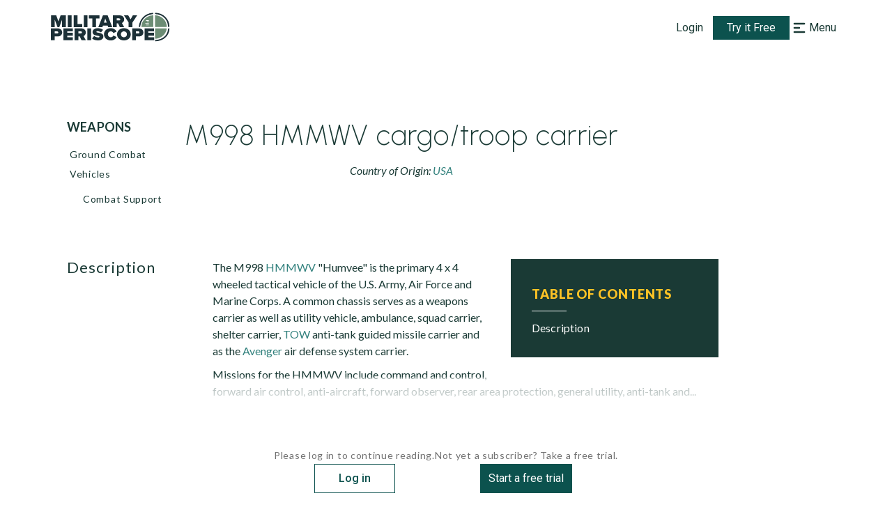

--- FILE ---
content_type: application/javascript
request_url: https://www.militaryperiscope.com/_next/static/chunks/5473-a0b244c0984218ea.js
body_size: 39447
content:
"use strict";(self.webpackChunk_N_E=self.webpackChunk_N_E||[]).push([[5473],{59941:function(e,t,i){i.d(t,{Z:function(){return l}});var r=i(35944),n=i(11163),o=(i(67294),i(33431)),s=i(12548),a=i(25236),u=s.Z.h1((0,o.iv)({position:"relative",width:"162px",mt:"15px",mb:"9px",p:"5px 0",fontWeight:"600",fontSize:(0,a.Z)(18),lineHeight:(0,a.Z)(24),letterSpacing:"0.01em",textTransform:"uppercase",cursor:"pointer","&:hover":{color:"hoverLink",borderColor:"hoverLink"},"::first-letter":{textTransform:"uppercase"}}),(function(e){var t=e.$isActive;return(0,o.iv)({pl:t&&"18px",ml:t&&"-22px",color:t?"greenDark":"text",borderLeft:t&&"4px solid"})})),c=function(e){var t=e.children,i=e.isActive;(0,n.useRouter)();return(0,r.tZ)(u,{$isActive:i,children:t})};c.defaultProps={isActive:!0};var l=c},95666:function(e,t,i){i.d(t,{Z:function(){return L}});var r=i(35944),n=(i(67294),i(33866)),o=i(63010),s=i(16829),a=i(33431),u=i(80795),c=i(25236),l=(0,s.Z)("div",{target:"e172jwx50"})((0,a.iv)({mt:"25px",fontSize:(0,c.Z)(14)})),d=(0,s.Z)(u.kC,{target:"e172jwx51"})((0,a.iv)({flexDirection:"column",gap:"24px",py:"15px",pl:"23px"})),g=(0,s.Z)("p",{target:"e172jwx52"})((0,a.iv)({mb:"8px",fontSize:(0,c.Z)(12),color:"classyGrey"})),L=function(){var e=(0,o.b)().dateRangeState;return(0,r.BX)(l,{children:[(0,r.tZ)("p",{children:"Filters:"}),(0,r.tZ)(d,{children:(0,r.BX)("div",{children:[(0,r.tZ)(g,{children:"Date range:"}),(0,r.tZ)("p",{children:(0,n.Z)(e[0].startDate,e[0].endDate,!!e[0].startDate)})]})})]})}},78545:function(e,t,i){i.d(t,{Z:function(){return f}});var r=i(26042),n=i(69396),o=i(35944),s=i(67294),a=i(1229),u=i(50843),c=(i(24153),i(80795)),l=i(33431),d=i(12548),g=(0,d.Z)(c.xu)((function(e){var t=e.$marginBottom;return(0,l.iv)({mb:t||["60px","60px","90px"],flexGrow:1,"& .image-gallery-fullscreen-button":{left:0,right:"auto"}})})),L=d.Z.img((0,l.iv)({objectPosition:"50% 50%",objectFit:"contain"}),(function(e){var t=e.$styleHeight,i=e.$isFullscreenHeight,r=void 0!==i&&i,n=e.$isFullscreen,o=void 0!==n&&n,s=e.$isFullWidthImage,a=void 0!==s&&s,u=e.$customImgWidth;return(0,l.iv)({width:o||a?"100%":u,height:r&&o?"100vh":t?"".concat(t,"px"):"auto"})}),(function(e){var t=e.$isModifiedImageOnPrint;return(0,l.iv)({"@media print":t?{width:"70%",height:"auto",margin:"0 auto"}:{}})})),I=d.Z.img((0,l.iv)({marginBottom:"10px",width:"100%"})),p=d.Z.div((0,l.iv)({lineHeight:0,overflow:"hidden",position:"relative",whiteSpace:"nowrap",textAlign:"center"})),h=function(e){var t,i,s=e.description,a=e.fullscreen,u=e.isFullscreen,c=e.onImageError,l=e.original,d=e.srcSet,g=e.originalAlt,I=e.alt,p=e.originalHeight,h=e.originalWidth,f=e.originalTitle,w=e.sizes,M=e.loading,m=e.highestImage,Z=e.isModifiedImageOnPrint,v=e.isFullscreenHeight,C=void 0!==v&&v,x=e.isFullWidthImage,y=void 0!==x&&x,j=e.customImgWidth,D=void 0===j?"100%":j,N=u&&a||l,S=(null===(t=I||g)||void 0===t||null===(i=t.trim)||void 0===i?void 0:i.call(t))?{alt:I||g}:{role:"presentation"};return(0,o.BX)(o.HY,{children:[(0,o.tZ)(L,(0,n.Z)((0,r.Z)({src:N},S),{srcSet:d,height:p,width:h,sizes:w,title:f,onError:c,loading:M,$styleHeight:m,$isFullscreen:u,$isFullscreenHeight:C,$isModifiedImageOnPrint:Z,$isFullWidthImage:y,$customImgWidth:D})),s&&(0,o.tZ)("span",{className:"image-gallery-description",children:s})]})},f=function(e){var t=e.images,i=e.isModifiedImageOnPrint,c=e.isFullscreenHeight,l=void 0!==c&&c,d=e.containerMarginBottom,L=void 0===d?"":d,f=e.isFullWidthImage,w=void 0!==f&&f,M=e.className,m=e.customImgWidth,Z=e.autoFullscreen,v=void 0!==Z&&Z,C=e.onClose,x=void 0===C?null:C,y=(0,s.useState)(!1),j=y[0],D=y[1],N=(0,s.useRef)(null),S=(0,s.useMemo)((function(){return t.length>1?t.reduce((function(e,t){return e.originalHeight>t.originalHeight?e:t})).originalHeight:null}),[t]),b=(0,s.useMemo)((function(){return t.some((function(e){return!!e.original}))}),[t]);return(0,s.useEffect)((function(){if(v&&N.current)try{N.current.toggleFullScreen()}catch(e){console.warn("Unable to toggle fullscreen:",e)}}),[v]),u.p?(0,o.tZ)(g,{$marginBottom:L,className:M,children:(0,o.tZ)(p,{children:t.map((function(e){var t=e.original;return(0,o.tZ)(I,{src:t,width:"530",priority:!0},t)}))})}):(0,o.tZ)(g,{$marginBottom:L,className:M,children:(0,o.tZ)(a.Z,{ref:N,items:t,thumbnailPosition:"top",showThumbnails:t.length>1,showPlayButton:!1,showNav:!1,showFullscreenButton:b,onScreenChange:function(e){D(e),!e&&x&&requestAnimationFrame((function(){return x()}))},renderItem:function(e){return(0,o.tZ)(h,(0,n.Z)((0,r.Z)({},e),{isFullscreen:j,highestImage:S,isFullscreenHeight:l,isModifiedImageOnPrint:i,isFullWidthImage:w,customImgWidth:m}))}})})}},54502:function(e,t,i){i.d(t,{Z:function(){return u}});var r=i(35944),n=(i(67294),i(80795)),o=i(33431),s=(0,i(12548).Z)(n.kC)((0,o.iv)({width:"100%",justifyContent:"center",alignItems:"center"}),(function(e){var t=e.$isPagination,i=e.$isFullHeight;return(0,o.iv)({mt:t&&"-72px",height:i?"100%":"max-content"})})),a=function(e){var t=e.isSmall,i=e.isFullHeight,o=e.isPagination;return(0,r.tZ)(s,{$isPagination:o,$isFullHeight:i,children:(0,r.tZ)(n.$j,{color:"green",size:t?72:86})})};a.defaultProps={isPagination:!1,isFullHeight:!1,isSmall:!1};var u=a},7549:function(e,t,i){i.d(t,{Z:function(){return D}});var r=i(35944),n=i(27484),o=i.n(n),s=i(70178),a=i.n(s),u=(i(41664),i(45697)),c=i.n(u),l=(i(67294),i(634)),d=i(38303),g=i(33048),L=i(54277),I=i(76481),p=i(73051),h=i(9830),f=i(16829),w=i(33431),M=i(80795),m=i(25236),Z=i(4776),v=(0,f.Z)("h2",{target:"e1umqvwh0"})((0,w.iv)({fontWeight:"600",fontSize:"1.5rem",marginTop:"2rem",marginBottom:"1rem"})),C=(0,f.Z)("a",{target:"e1umqvwh1"})((0,w.iv)({color:"greenDark",textDecoration:"none",cursor:"pointer","@media print":{textDecoration:"underline !important",color:"text"},"&:hover":{color:"hoverLink"}})),x=(0,f.Z)(M.kC,{target:"e1umqvwh2"})("justify-content:space-between;font-weight:600;font-size:0.875rem;letter-spacing:0.08em;"),y=(0,f.Z)(Z.Z,{target:"e1umqvwh3"})("margin-bottom:1.2rem;line-height:",(0,m.Z)(28),";");o().extend(a());var j=function(e){var t=e.title,i=e.preview,n=e.authors,s=e.author,a=e.source,u=e.publishedDate,c=e.href,f=e.countryList;return(0,r.BX)("div",{children:[f&&(0,r.tZ)(p.Z,{tagsList:f}),(0,r.tZ)(v,{children:(0,r.tZ)(h.Z,{href:c,children:(0,r.tZ)(C,{children:t})})}),(0,r.tZ)(y,{html:i&&(0,I.Z)((0,L.Z)(i.replace(d.sr,""),g.BI))}),(0,r.BX)(x,{children:[(0,r.tZ)("div",{children:n||a||s}),(0,r.tZ)("div",{children:o().utc(u).format(l.T1)})]})]})};j.defaultProps={title:"",preview:"",authors:"",publishedDate:"",href:""},j.propTypes={title:c().string,preview:c().string,authors:c().string,publishedDate:c().string,href:c().string};var D=j},15111:function(e,t,i){i.d(t,{Z:function(){return w}});var r=i(29815),n=i(35944),o=i(29238),s=i.n(o),a=i(11163),u=i(45697),c=i.n(u),l=i(67294),d=i(38303),g=i(50843),L=i(78545),I=i(26042),p=i(70917),h=i(12548).Z.div((function(e){var t=e.$unstyled,i=e.$linesLimit;return(0,p.iv)((0,I.Z)({display:"-webkit-box",WebkitBoxOrient:"vertical",overflow:"hidden"},t?{}:{lineHeight:"1.2rem",wordBreak:"break-word",textOverflow:"ellipsis",table:{width:"auto"},pre:{overflowX:"auto","@media print":{overflow:"visible",whiteSpace:"pre-wrap",wordWrap:"break-word",height:"auto"}},blockquote:{borderInlineStart:"0.25em solid rgb(145, 145, 145)",margin:["1em 0","0"],padding:"1em 2em",color:"#5C5C5C"}},i?{WebkitLineClamp:i}:{}))})),f=function(e){var t=e.html,i=e.linesLimit,o=e.sanitize,u=e.className,c=e.style,I=e.unstyled,p=void 0!==I&&I,f=(0,a.useRouter)(),w=(0,l.useRef)(null),M=(0,l.useState)(null),m=M[0],Z=M[1],v=(0,l.useState)(!1),C=v[0],x=v[1],y=(o?s().sanitize(t,{USE_PROFILES:{html:!0}}):t).replace(d.QK,(function(e,t){return e.replace(t,"https://".concat("www.militaryperiscope.com").concat(t))}));return(0,l.useEffect)((function(){w.current&&(g.p||setTimeout((function(){var e=function(e){t[e].onclick=function(i){i.preventDefault(),f.push(t[e].href)}};if(w.current)for(var t=w.current.querySelectorAll('a[href^="/"]'),i=0;i<t.length;i+=1)e(i)}),0))}),[w.current]),(0,l.useLayoutEffect)((function(){if(g.p){var e=function(e){var t;"A"===(null===e||void 0===e||null===(t=e.target)||void 0===t?void 0:t.tagName)&&(e.preventDefault(),window.location.href=(0,g.U)(e.target.href))};return w.current.addEventListener("click",e),function(){w.current.removeEventListener("click",e)}}}),[]),(0,l.useEffect)((function(){if(w.current){var e=w.current.querySelectorAll("img");if(e.length){var t=(0,r.Z)(e).filter((function(e){return e.src}));if(t.length){var i=t.map((function(e){var t=e.src,i=e.alt;return{original:t,originalAlt:void 0===i?"":i,originalHeight:e.height}})),n=[];return t.forEach((function(e,t){e.style.cursor="pointer";var r=function(){Z([i[t]]),x(!0)};e.addEventListener("click",r),n.push({img:e,handler:r})})),function(){n.forEach((function(e){var t=e.img,i=e.handler;t.removeEventListener("click",i)}))}}}}}),[y]),(0,n.BX)("div",{ref:w,children:[(0,n.tZ)(h,{$linesLimit:i,$unstyled:p,dangerouslySetInnerHTML:{__html:y},className:u,style:c}),m&&(0,n.tZ)(L.Z,{images:m,isFullWidthImage:!1,containerMarginBottom:"0",isFullscreenHeight:!0,isModifiedImageOnPrint:!1,autoFullscreen:C,onClose:function(){x(!1),Z(null)}})]})};f.propTypes={sanitize:c().bool},f.defaultProps={sanitize:!0};var w=f},4776:function(e,t,i){var r=i(15111);t.Z=r.Z},73051:function(e,t,i){i.d(t,{Z:function(){return l}});var r=i(35944),n=(i(67294),i(16829)),o=i(80795),s=i(33431),a=i(25236),u=(0,n.Z)(o.kC,{target:"ew55ej30"})((0,s.iv)({gap:"10px"})),c=(0,n.Z)("div",{target:"ew55ej31"})((0,s.iv)({px:"15px",py:"5px",background:"countryTag",fontSize:(0,a.Z)(14),letterSpacing:"0.08em",color:"white",cursor:"default","&:hover":{background:"countryTagHover"}})),l=function(e){var t=e.tagsList;return(0,r.tZ)(u,{children:t.map((function(e){return(0,r.tZ)(c,{children:e.name},e.name)}))})}},38303:function(e,t,i){i.d(t,{QK:function(){return o},TH:function(){return s},VS:function(){return n},sr:function(){return r}});var r=/<[^>]+>/g,n=/^\+?(\d{1,3})?[-.\s]?(\(?\d{3}\)?[-.\s]?)?(\d[-.\s]?){6,9}\d$/im,o=/<img[^>]*src="([^"]*)"[^>]*>/gi,s=/^(([^<>()[\]\\.,;:\s@"]+(\.[^<>()[\]\\.,;:\s@"]+)*)|(".+"))@((\[[0-9]{1,3}\.[0-9]{1,3}\.[0-9]{1,3}\.[0-9]{1,3}])|(([a-zA-Z\-0-9]+\.)+[a-zA-Z]{2,}))$/},65473:function(e,t,i){i.r(t),i.d(t,{default:function(){return It}});var r=i(26042),n=i(69396),o=i(35944),s=i(67294),a=i(81683),u=i(51438),c=i(28668),l=i(29815),d=i(25892),g=i(91224),L=i(64487),I=i(13884),p=i(1966),h=i(20296),f=i.n(h),w=i(11752),M=i.n(w),m=i(5152),Z=i.n(m),v=i(9008),C=i.n(v),x=i(11163),y=i(45697),j=i.n(y),D=i(33048),N=i(69198),S=i(47476),b=i(16829),z=i(33431),T=(0,b.Z)("p",{target:"e7b94mk0"})((0,z.iv)({fontSize:"0.875rem",lineHeight:"135%"})),G=(0,b.Z)(T,{target:"e7b94mk1"})((0,z.iv)({color:"white",letterSpacing:"0.035em"})),k=(0,b.Z)(T,{target:"e7b94mk2"})((0,z.iv)({color:"classyGrey",letterSpacing:"0.05em",lineHeight:"175%"})),A=i(50843),E=i(11876),P=(i(17719),i(76128)),B=i(67436),R=i(9830),O=i(80795),Y=i(25236),W=(0,b.Z)(S.ud,{target:"eugw04a0"})((0,z.iv)({display:"block",fontSize:(0,Y.Z)(16),mb:"16px","&:hover":{color:"focus"}})),H=(0,b.Z)("nav",{target:"eugw04a1"})((0,z.iv)({display:"flex",gap:"64px",flexDirection:["column","row"]})),Q=(0,b.Z)(O.kC,{target:"eugw04a2"})((0,z.iv)({flexDirection:"column",gap:"20px"})),X=(0,b.Z)("h4",{target:"eugw04a3"})((0,z.iv)({fontWeight:"800",fontSize:(0,Y.Z)(18),lineHeight:"136%",letterSpacing:"0.1em",textTransform:"uppercase",color:"focus"})),F=(0,b.Z)("p",{target:"eugw04a4"})((0,z.iv)({width:"50px",borderBottom:"1px solid white"})),U=function(e){var t=e.navBlocks;return(0,p.q)()<=D.UC?(0,o.tZ)("nav",{role:"navigation","aria-label":"Footer navigation",children:(0,o.tZ)(B.gh,{allowZeroExpanded:!0,children:t.map((function(e){return(0,o.BX)(B.Vc,{children:[(0,o.tZ)(E.Ol,{children:(0,o.tZ)(B.iW,{$uppercase:!0,children:e.title})}),(0,o.tZ)(E.Mt,{children:e.items.map((function(e){return(0,o.tZ)(R.Z,{href:e.url,children:(0,o.tZ)(W,{children:e.title})},e.title)}))})]},e.title)}))})}):(0,o.tZ)(H,{role:"navigation","aria-label":"Footer navigation",children:t.map((function(e){return(0,o.BX)(Q,{children:[(0,o.tZ)(X,{children:e.title}),(0,o.tZ)(F,{}),e.items.map((function(e){return(0,o.tZ)(R.Z,{href:e.url,children:(0,o.tZ)(S.oc,{children:e.title})},e.title)}))]},e.title)}))})};U.defaultProps={navBlocks:P.G};var J=U,$=(0,b.Z)("footer",{target:"eunjksv0"})((0,z.iv)({display:"flex",flexDirection:["column","column","row"],justifyContent:"space-between",alignItems:["center","normal"],padding:["35px 22px","35px 22px","55px 4% 55px 80px","55px 7% 55px 80px","55px 18% 55px 80px"],height:["100%","100%","485px","470px"],background:"linear-gradient(115.51deg, #191E1D 13.83%, #123239 53.2%)",marginTop:"auto"})),V=(0,b.Z)(O.kC,{target:"eunjksv1"})((0,z.iv)({flexDirection:"column",alignItems:["center","normal"]})),_=(0,b.Z)(O.kC,{target:"eunjksv2"})((0,z.iv)({maxWidth:["100%","350px"],px:"12px",flexDirection:"column",gap:["34px","40px","42px","48px","64px"]})),q=(0,b.Z)(O.kC,{target:"eunjksv3"})((0,z.iv)({maxWidth:"745px",px:"12px",flexDirection:"column",gap:["24px","40px"]})),K=(0,b.Z)("p",{target:"eunjksv4"})((0,z.iv)({mt:3,width:"200px",fontSize:(0,Y.Z)(9),lineHeight:(0,Y.Z)(12),color:"white"})),ee=(0,b.Z)(O.kC,{target:"eunjksv5"})((0,z.iv)({flexDirection:["column-reverse","column"],gap:["24px",0]})),te=(0,b.Z)(k,{target:"eunjksv6"})((0,z.iv)({textAlign:["center","start"]})),ie=A.p?"[data-uri]":"/img/mp-logo-2.svg",re=function(){return(0,o.BX)("div",{children:[(0,o.tZ)(k,{children:"Military Periscope is a product of GovExec."}),(0,o.tZ)(k,{children:"600 New Hampshire Ave., Suite 510,"}),(0,o.tZ)(k,{children:"Washington DC, 20037, USA."}),(0,o.tZ)(k,{children:"customerservice@militaryperiscope.com"})]})},ne=function(e){var t=e.className,i=(0,p.q)(),r=(new Date).getFullYear();return(0,o.BX)($,{className:t,children:[(0,o.BX)(_,{children:[(0,o.BX)(V,{children:[(0,o.tZ)(R.Z,{href:"/",passHref:!0,children:(0,o.tZ)(S.fx,{children:(0,o.tZ)(N.Z,{width:200,height:50,alt:"Military Periscope Logo",src:ie,layout:"fixed",priority:!0})})}),(0,o.tZ)(K,{children:"Your online source for military news, weapons, and nation's armed forces worldwide"})]}),(0,o.BX)("div",{children:[(0,o.tZ)(G,{children:"Military Periscope FEDLINK information"}),(0,o.tZ)(G,{children:"Service ID: UC"}),(0,o.tZ)(G,{children:"Contract Number: LCFDL24D0002"})]}),i<=D.UC?null:(0,o.tZ)(re,{})]}),(0,o.BX)(q,{children:[(0,o.tZ)(J,{}),i<=D.UC?(0,o.tZ)(re,{}):null,(0,o.BX)(ee,{children:[(0,o.BX)(te,{children:["\xa9Military Periscope ",r]}),(0,o.tZ)(k,{children:"All rights reserved. Redistribution of the content is prohibited without prior consent of Military Periscope."})]})]})]})};ne.propTypes={},ne.defaultProps={};var oe=ne,se=i(63010),ae=i(65130),ue=i(8193),ce=(0,b.Z)("button",{target:"eni9jc70"})((function(e){var t=e.isDisplayed;return(0,z.iv)({padding:"12px",borderRadius:"50px",background:"darkGreen",position:"fixed",bottom:"40px",right:"40px",cursor:"pointer",zIndex:2,display:t?"block":"none"})})),le=(0,b.Z)(ue.y1n,{target:"eni9jc71"})((0,z.iv)({width:"22px",height:"22px",color:"white"})),de=function(e){var t=e.className,i=(0,s.useState)(!1),r=i[0],n=i[1],a=function(){n(window.scrollY>30)};(0,s.useEffect)((function(){return window.addEventListener("scroll",a),function(){return window.removeEventListener("scroll",a)}}),[]);return(0,o.tZ)(ce,{isDisplayed:r,onClick:function(){window.scrollTo(0,0)},className:t,children:(0,o.tZ)(le,{})})},ge=i(25318),Le=i(80171),Ie=i(98626),pe=function(){var e=(0,x.useRouter)(),t=(0,se.b)(),i=t.isSearchActive,r=t.setIsSearchActive,n=t.setSearchValue,o=t.setPercentOfCoveredTitle,a=t.setDateRangeState,u=t.isNavActive,c=t.setIsNavActive,l=t.setIsSubcategoryFilterActive;(0,s.useEffect)((function(){i&&r(!1),u&&c(!1),e.asPath.includes("reports")&&a([Ie.Z]),o(D.Zc),n(""),l(!0)}),[e.asPath])},he=i(42477),fe=i.n(he),we=i(53814),Me=i(91709),me=i(73353),Ze=i(9801),ve=i(47568),Ce=i(828),xe=i(97582),ye=i(27484),je=i.n(ye),De=i(40782),Ne=i(12899),Se=i(59941),be=i(26828),ze=i(75367),Te=i(4548),Ge=i(54502),ke=(0,b.Z)(O.kC,{target:"e17sedlz0"})((0,z.iv)({width:D.cm,flexDirection:"column"})),Ae=(0,b.Z)(O.kC,{target:"e17sedlz1"})((0,z.iv)({width:"100%",height:"100%",flexDirection:"column",padding:"32px 0 0 0",background:"white",boxShadow:"0px 0px 10px rgba(0, 0, 0, 0.1)",borderRadius:"3px"})),Ee=(0,b.Z)("p",{target:"e17sedlz2"})((0,z.iv)({mt:"-24px",mb:"24px"})),Pe=(0,b.Z)("p",{target:"e17sedlz3"})((0,z.iv)({pl:"36px",pb:"6px",fontWeight:"600",fontSize:(0,Y.Z)(18),lineHeight:(0,Y.Z)(24),textTransform:"uppercase",color:"secondaryGreen",borderBottom:"2px solid",borderColor:"searchCategorySeparator"})),Be=(0,b.Z)(S.Pu,{target:"e17sedlz4"})((0,z.iv)({pl:"36px",py:"12px","&:hover":{backgroundColor:"listElementHover",borderLeft:"5px solid",borderColor:"secondaryGreen",pl:"31px"},"&:first-letter":{textTransform:"uppercase"}})),Re=(0,b.Z)(O.kC,{target:"e17sedlz5"})((0,z.iv)({justifyContent:"space-between",margin:"32px 20px 0px 20px"})),Oe=(0,b.Z)("div",{target:"e17sedlz6"})((0,z.iv)({flex:1,padding:"16px 16px 18px 16px",borderTop:"2px solid",borderColor:"searchCategorySeparator"})),Ye=(0,b.Z)("button",{target:"e17sedlz7"})((0,z.iv)({justifyContent:"space-between",color:"gray500",padding:"16px 16px 18px 16px",flex:1,background:"white",borderTop:"2px solid",borderColor:"searchCategorySeparator",fontSize:(0,Y.Z)(14),fontWeight:500,cursor:"pointer",display:"flex",gap:"12px",alignItems:"center"}),(function(e){var t=e.$isLeft;return(0,z.iv)({justifyContent:t?"flex-start":"flex-end"})})),We=(0,b.Z)(O.kC,{target:"e17sedlz8"})((0,z.iv)({justifyContent:"center",alignItems:"center"})),He=(0,b.Z)("button",{target:"e17sedlz9"})((0,z.iv)({justifyContent:"space-between",padding:"16px 16px 18px 16px",background:"white",borderTop:"2px solid",fontSize:(0,Y.Z)(14),fontWeight:500,cursor:"pointer"}),(function(e){var t=e.$isActive;return(0,z.iv)({borderColor:t?"lightGreen":"searchCategorySeparator",color:t?"secondaryGreen":"gray500"})})),Qe=function(e){var t=e.items,i=e.isLoading,r=e.lastSearchValue,n=e.setOffset,a=e.isScrolledDown,u=e.setIsScrollDown,c=(0,se.b)().setIsSearchActive,l=(0,x.useRouter)(),d=(0,s.useRef)();(0,be.Z)(d,n,a,u);var g=function(){var e=(0,ve.Z)((function(e){return(0,xe.__generator)(this,(function(t){switch(t.label){case 0:return[4,l.push(e)];case 1:return t.sent(),c(!1),[2]}}))}));return function(t){return e.apply(this,arguments)}}(),L=(null===t||void 0===t?void 0:t.length)||0,I=L>0,p=t&&0===L,h=!i&&I,f=i&&!I,w=i&&I,M=null;return!t?M=(0,o.tZ)(ze.T,{children:"Please press Enter to search"}):!i&&p&&(M=(0,o.BX)(o.HY,{children:[(0,o.tZ)(ze.T,{children:"No Results"}),(0,o.tZ)("p",{children:'Sorry, your search "'.concat(r,'" did not match any result.')}),(0,o.tZ)("p",{children:"Please try again."})]})),(0,o.BX)(ke,{children:[(0,o.tZ)(Ee,{children:"Search results:"}),(0,o.BX)(Ae,{ref:d,children:[h&&(0,o.BX)(o.HY,{children:[(0,o.tZ)(Pe,{children:"Records"}),t.map((function(e){return(0,o.tZ)(R.Z,{href:e.url||"",passHref:!0,children:(0,o.tZ)(Be,{onClick:function(){return g(e.url)},children:e.title},e.title)},e.title)}))]}),f&&(0,o.tZ)(Ge.Z,{isFullHeight:!0}),w&&(0,o.tZ)(Ge.Z,{isPagination:!0,isSmall:!0}),(0,o.tZ)(Te.Z,{role:"status","aria-atomic":"true",children:M})]})]})};Qe.propTypes={},Qe.defaultProps={};var Xe=Qe,Fe=i(64934),Ue=function(e){var t=e.items,i=e.lastSearchValue,r=e.isLoading,n=e.setOffset,a=e.offset,u=e.totalItems,c=(0,se.b)().setIsSearchActive,l=(0,x.useRouter)(),d=(0,s.useRef)(),g=function(){var e=(0,ve.Z)((function(e){return(0,xe.__generator)(this,(function(t){switch(t.label){case 0:return[4,l.push(e)];case 1:return t.sent(),c(!1),[2]}}))}));return function(t){return e.apply(this,arguments)}}(),L=Math.floor(u/20)+1,I=Math.floor(a/20)+1,p=(null===t||void 0===t?void 0:t.length)||0,h=p>0,f=t&&0===p,w=h,M=r&&h,m=r&&!h,Z=h&&!r,v=null;return!t?v=(0,o.tZ)(ze.T,{children:"Please press Enter to search"}):!r&&f&&(v=(0,o.BX)(o.HY,{children:[(0,o.tZ)(ze.T,{children:"No Results"}),(0,o.tZ)("p",{children:'Sorry, your search "'.concat(i,'" did not match any result.')}),(0,o.tZ)("p",{children:"Please try again."})]})),(0,o.BX)(ke,{children:[(0,o.tZ)(Ee,{children:"Search results:"}),(0,o.BX)(Ae,{ref:d,children:[w&&(0,o.BX)(o.HY,{children:[(0,o.tZ)(Pe,{children:"Records"}),t.map((function(e){return(0,o.tZ)(R.Z,{href:e.url||"",passHref:!0,children:(0,o.tZ)(Be,{onClick:function(){return g(e.url)},children:e.title},e.title)},e.title)}))]}),M&&(0,o.tZ)(Ge.Z,{isPagination:!0,isSmall:!0}),m&&(0,o.tZ)(Ge.Z,{isFullHeight:!0}),Z&&(0,o.BX)(Re,{children:[I>1?(0,o.BX)(Ye,{onClick:function(){n((function(e){return e-20}))},$isLeft:!0,children:[(0,o.tZ)(Fe.Z,{width:20,height:20,alt:"leftArrow",src:"/img/arrow-narrow-left.svg",priority:!0}),(0,o.tZ)("span",{children:"Previous"})," "]}):(0,o.tZ)(Oe,{}),(0,o.tZ)(We,{children:function(){for(var e=function(e){1===e||e===L||e>=I-i&&e<=I+i?t.push((0,o.tZ)(He,{onClick:function(){return function(e){n((function(){return 20*(e-1)}))}(e)},$isActive:e===I?"active":"",children:e},e)):e!==I-i-1||r?e!==I+i+1||s||(s=!0,t.push((0,o.tZ)("span",{children:"..."},e))):(r=!0,t.push((0,o.tZ)("span",{children:"..."},e)))},t=[],i=Math.floor(2.5),r=!1,s=!1,a=1;a<=L;a+=1)e(a);return t}()}),I<L?(0,o.BX)(Ye,{onClick:function(){I<L&&n((function(e){return e+20}))},children:[(0,o.tZ)("span",{children:"Next"})," ",(0,o.tZ)(Fe.Z,{width:20,height:20,alt:"rightArrow",src:"/img/arrow-narrow-right.svg",priority:!0})]}):(0,o.tZ)(Oe,{})]}),(0,o.tZ)(Te.Z,{role:"status","aria-atomic":"true",children:v})]})]})};Ue.propTypes={},Ue.defaultProps={};var Je=Ue,$e=i(634),Ve=i(8035),_e=i(15984),qe=i(1799),Ke=i(95666),et=i(7549);var tt=function(e,t,i,r){var n=function(){var t=(0,ve.Z)((function(){var t;return(0,xe.__generator)(this,(function(i){return e.current?((null===(t=document.defaultView)||void 0===t?void 0:t.scrollY)>=e.current.offsetHeight-1720&&r(!0),[2]):[2]}))}));return function(){return t.apply(this,arguments)}}();(0,s.useEffect)((function(){return window.addEventListener("scroll",n),function(){return window.removeEventListener("scroll",n)}}),[]),(0,s.useEffect)((function(){i&&t((function(e){return e+20}))}),[i])},it=i(95844),rt=i(98059),nt=function(e){var t=e.items,i=e.isLoading,a=e.setOffset,u=e.isScrolledDown,c=e.setIsScrollDown,l=e.className,d=(0,se.b)().searchContentName,g=(0,s.useRef)();tt(g,a,u,c);var L=(null===t||void 0===t?void 0:t.length)||0,I=L>0,p=t&&0===L,h=i&&I,f=i&&!I,w=null;return!t?w=(0,o.tZ)(ze.T,{children:"Please press Enter to search"}):!i&&p&&(w=(0,o.tZ)(ze.T,{children:"No Results Found"})),(0,o.BX)(O.rj,{className:l,columns:["4fr","1fr 3fr 1fr","1fr 2fr 1fr","4fr 9fr 6fr"],p:["32px 20px 72px 20px","70px 40px 100px 96px"],children:[(0,o.BX)(rt.Z,{children:[(0,o.tZ)(Se.Z,{children:d})," ",(0,o.tZ)(Ke.Z,{})]}),(0,o.BX)("div",{ref:g,children:[I&&t.map((function(e){return(0,o.BX)(it.H,{children:[(0,o.tZ)(et.Z,(0,n.Z)((0,r.Z)({},e),{href:e.url})),(0,o.tZ)(it.m,{})]},e.slug)})),h&&(0,o.tZ)(Ge.Z,{isPagination:!0,isSmall:!0}),f&&(0,o.tZ)(Ge.Z,{isFullHeight:!0}),(0,o.tZ)(Te.Z,{role:"status","aria-atomic":"true",children:w})]})]})},ot=(0,b.Z)(qe.d,{target:"e1ody1gz0"})((0,z.iv)({position:"relative"})),st=function(){var e=(0,se.b)(),t=e.searchValue,i=e.searchContentType,r=e.searchContentName,n=e.dateRangeState,a=e.subcategoryFilterValue,u=e.className,c=(0,x.useRouter)(),d=(0,s.useRef)();d.current=[t,i,n,a];var g=(0,s.useState)(null),L=g[0],I=g[1],p=(0,s.useState)(null),h=p[0],f=p[1],w=(0,s.useState)(!1),M=w[0],m=w[1],Z=(0,s.useState)(!1),v=Z[0],C=Z[1],y=(0,s.useState)(0),j=y[0],D=y[1],N=(0,s.useState)(0),S=N[0],b=N[1],z=(0,s.useState)(!0),T=z[0],G=z[1],k=(0,s.useMemo)((function(){return(0,Me.D)(i||"",["reportpage","newspage"])}),[i]),A=function(){var e=(0,ve.Z)((function(){var e,t,i,r,n,o;return(0,xe.__generator)(this,(function(s){switch(s.label){case 0:e=(0,Ce.Z)(d.current,4),t=e[0],i=e[1],r=e[2],n=e[3],m(!0),j<1&&I([]),f(t),s.label=1;case 1:return s.trys.push([1,3,,4]),[4,(0,Ne.wU)(t,{contentType:i,fromDate:r[0].startDate?je()(r[0].startDate).format($e.ud):null,toDate:r[0].startDate?je()(r[0].endDate).format($e.ud):null,subCategory:null===n||void 0===n?void 0:n.value,offset:j||0})];case 2:return o=s.sent(),j>1&&(k||T)?I((function(e){return e&&o.json.items?(0,l.Z)(e).concat((0,l.Z)(o.json.items)):o.json.items})):(I(o.json.items),b(i?o.json.meta[i]:o.json.meta.all)),C(!1),[3,4];case 3:return s.sent(),De.Am.error("Server error"),[3,4];case 4:return m(!1),[2]}}))}));return function(){return e.apply(this,arguments)}}();(0,s.useEffect)((function(){var e=_e.Z.addEventListener(Ve.R,A);return function(){return e()}}),[]),(0,s.useEffect)((function(){!t||!i&&a||A()}),[j]),(0,s.useEffect)((function(){c.query.search2&&G(!1),!t||!i&&a||_e.Z.emit(Ve.R)}),[c.query]);var E=T?Xe:Je;return k?(0,o.tZ)(nt,{className:u,items:L,isLoading:M,setOffset:D,isScrolledDown:v,setIsScrollDown:C}):(0,o.BX)(ot,{className:u,children:[(0,o.tZ)(qe.Z,{children:(0,o.tZ)(Se.Z,{children:r||"Search"})}),(0,o.tZ)(E,{items:L,isLoading:M,lastSearchValue:h,offset:j,setOffset:D,isScrolledDown:v,setIsScrollDown:C,totalItems:S})]})},at=st,ut=i(84555),ct=i(24816).hri,lt=M()().publicRuntimeConfig,dt=(Z()((function(){return i.e(489).then(i.bind(i,20489))}),{loadableGenerated:{webpack:function(){return[20489]}}}),function(e){(0,c.Z)(i,e);var t=(0,g.Z)(i);function i(e,r){var n;return(0,u.Z)(this,i),(n=t.call(this,e)).name=r,n}return i}((0,d.Z)(Error))),gt=function(e){var t=e.children,i=e.seo,a=e.summary,u=e.subcategoriesItems,c=e.isArchived,d=e.componentName,g=e.parentItm,h=e.parentItems,w=e.title,M=e.restricted,m=e.restrictionType,Z=i.seoHtmlTitle,v=void 0===Z?"Military Periscope":Z,y=i.seoMetaDescription,j=i.seoOgTitle,N=i.seoOgDescription,S=i.seoOgUrl,b=i.seoOgImage,z=i.seoOgType,T=i.seoTwitterTitle,G=i.seoTwitterDescription,k=i.seoTwitterUrl,A=i.seoTwitterImage,E=i.seoMetaRobots,P=i.canonicalLink,B=(0,x.useRouter)(),R=(0,p.q)(),O=(0,se.b)(),Y=O.user,W=O.isSearchActive,H=O.setHeaderRef,Q=O.isNavActive,X=O.setNavItems,F=O.setSearchValue,U=O.setIsSearchActive,J=O.setSubcategoryFilterValue,$=O.setContentView,V=O.contentView;pe(),(0,s.useEffect)((function(){var e=d&&(0,Me.D)(d,["ArmedForcesPage","WeaponDetailPage","MilitaryOrganizationPage","NewsPage","ReportPage"])&&void 0!==M;e||(window.dataLayer=window.dataLayer||[],window.dataLayer.push({event:"pageView",contentView:V,restrictionType:m,componentName:d})),L.n_({category:"started",message:"Version id ".concat(null===lt||void 0===lt?void 0:lt.version),level:"info",data:{version:null===lt||void 0===lt?void 0:lt.version}});var t=function(){var e=ct.random(),t=(new Date).toISOString().split("T")[0];L.$e((function(i){i.setTag("report_id",e),i.setLevel("critical"),i.setTag("origin","userreportederror");var o=(i.getUser()||{}).email,s="Customer ".concat(o||"unknown"," report from ").concat(t),a=new dt(s,"Customer Report"),u=L.Tb(a,Y);I.jp((0,n.Z)((0,r.Z)({eventId:u},Y&&{user:{email:Y.email,name:Y.givenName}}),{subtitle2:"If you\u2019d like to help, tell us what happened below. Also you can share the ID ".concat(e," with the Military Periscope support team.")}))}))},i=f()((function(e){navigator.userAgent.toUpperCase().includes("MAC")?e.metaKey&&e.altKey&&"0"===e.key&&t():e.ctrlKey&&e.altKey&&"d"===e.key&&t()}),1e3);if(document.addEventListener("keydown",i),window&&window.dataLayer){if(e)return;window.dataLayer.push({event:"pageFullyLoaded"})}return function(){document.removeEventListener("keydown",i)}}),[]);var _=(0,s.useRef)();(0,s.useEffect)((function(){H(null===_||void 0===_?void 0:_.current)}),[_]),(0,s.useEffect)((function(){h&&X((0,l.Z)(h).concat([{title:w,url:i.seoOgUrl}]))}),[w]),(0,s.useEffect)((function(){$(void 0!==M?M?"gated":"full":"notContent")}),[M]),(0,s.useEffect)((function(){(B.query.search||B.query.search2)&&(U(!0),F(B.query.search||B.query.search2))}),[B.query]),(0,s.useEffect)((function(){var e=u?u.find((function(e){return e.value===B.asPath.split("/")[2]})):null;J(e)}),[B.asPath]);var q=(0,Me.D)(B.asPath,Le.Mx)&&!(0,Me.E)(d,ge.In)||R<=D.UC||W,K=(0,Me.E)(d,ge.In),ee=(0,Me.D)(B.asPath,[Le.Co])?"news":(0,Me.D)(B.asPath,Le.Mx)?(0,we.wW)((0,me.Z)(B.asPath).split("/")[1]):null;return(0,o.BX)(o.HY,{children:[(0,o.BX)(C(),{children:[(0,o.tZ)("title",{children:v}),(0,o.tZ)("link",{rel:"icon",href:"/favicon.ico"}),!!y&&(0,o.tZ)("meta",{name:"description",content:y}),!!j&&(0,o.tZ)("meta",{property:"og:title",content:j}),!(!N&&!a)&&(0,o.tZ)("meta",{property:"og:description",content:a||N}),!!S&&(0,o.tZ)("meta",{property:"og:url",content:S}),!!b&&(0,o.tZ)("meta",{property:"og:image",content:b}),!!z&&(0,o.tZ)("meta",{property:"og:type",content:z}),!!T&&(0,o.tZ)("meta",{property:"twitter:title",content:T}),!!G&&(0,o.tZ)("meta",{property:"twitter:description",content:G}),!!k&&(0,o.tZ)("meta",{property:"twitter:url",content:k}),!!A&&(0,o.tZ)("meta",{property:"twitter:image",content:A}),(0,o.tZ)("meta",{name:"robots",content:E}),!!P&&(0,o.tZ)("link",{rel:"canonical",href:P})]}),(0,o.BX)(ut.AC,{children:[(0,o.tZ)(ae.Z,{className:!K&&fe().hideForPrint,ref:_,title:w||null,initialTag:ee,componentName:d,parentItm:g||null,subcategories:u,isFullBar:q,isModifiedHeaderOnPrint:K}),(0,o.BX)(ut.Hp,{as:"main",id:"main-content",role:"main",children:[Q?(0,o.tZ)(Ze.Z,{}):W?(0,o.tZ)(at,{}):(0,o.BX)(o.HY,{children:[c&&(0,o.tZ)(ut.yC,{children:"----- HISTORICAL RECORD -----"}),t]}),(0,o.tZ)(de,{className:fe().hideForPrint})]}),!Q&&(0,o.tZ)(oe,{className:fe().hideForPrint})]})]})};gt.defaultProps={children:{},seo:{},wagtailUserbar:{}},gt.propTypes={children:j().node,seo:j().shape({seoHtmlTitle:j().string,seoMetaDescription:j().string,seoOgTitle:j().string,seoOgDescription:j().string,seoOgUrl:j().string,seoTwitterTitle:j().string,seoMetaRobots:j().string}),wagtailUserbar:j().shape({html:j().string})};var Lt=gt,It=function(e){return function(t){return(0,o.BX)(o.HY,{children:[(0,o.tZ)(a.Z,{href:"#main-content"}),(0,o.tZ)(Lt,(0,n.Z)((0,r.Z)({},t),{_class:e.name,children:(0,o.tZ)(e,(0,r.Z)({},t))}))]})}}},26828:function(e,t,i){var r=i(47568),n=i(29815),o=i(97582),s=i(27484),a=i.n(s),u=i(67294),c=i(12899),l=i(63010),d=i(634),g=i(50843);t.Z=function(e,t,i,s,L){var I=(0,l.b)(),p=I.setItemsLoading,h=I.dateRangeState,f=(0,u.useState)(t),w=f[0],M=f[1],m=(0,u.useState)(12),Z=m[0],v=m[1],C=(0,u.useState)(!1),x=C[0],y=C[1],j=function(){var t=(0,r.Z)((function(){var t;return(0,o.__generator)(this,(function(i){return e.current?((null===(t=document.defaultView)||void 0===t?void 0:t.scrollY)>=e.current.offsetHeight-1800&&y(!0),[2]):[2]}))}));return function(){return t.apply(this,arguments)}}();(0,u.useEffect)((function(){return window.addEventListener("scroll",j),function(){return window.removeEventListener("scroll",j)}}),[]),(0,u.useEffect)((function(){if(x&&w){if(!h[0].startDate&&g.p){p(!0);var e=L.slice(Z,Z+12);return s((0,n.Z)(i).concat((0,n.Z)(e))||[]),v(Z+12),p(!1),void y(!1)}var t=setTimeout((0,r.Z)((function(){var e,t,r,u,l,g;return(0,o.__generator)(this,(function(o){switch(o.label){case 0:return p(!0),r=h[0].startDate?"".concat(w,"\n          &from_date=").concat(a()(h[0].startDate).format(d.ud),"&to_date=").concat(a()(h[0].endDate).format(d.ud)):w,[4,(0,c.A_)(r)];case 1:return u=o.sent()||{},l=u.json,g=(null===l||void 0===l||null===(e=l.componentProps)||void 0===e||null===(t=e.items)||void 0===t?void 0:t.results)||[],s((0,n.Z)(i).concat((0,n.Z)(g))||[]),p(!1),M(l.componentProps.items.next),y(!1),[2]}}))})),800);return function(){return clearTimeout(t)}}}),[x])}},95844:function(e,t,i){i.d(t,{H:function(){return s},m:function(){return a}});var r=i(16829),n=i(33431),o=i(25236),s=(0,r.Z)("div",{target:"e2uv8e60"})((0,n.iv)({marginBottom:[(0,o.Z)(38),(0,o.Z)(38),(0,o.Z)(98)]})),a=(0,r.Z)("div",{target:"e2uv8e61"})((0,n.iv)({border:"1px solid",borderColor:"searchBorder",margin:"32px 0",display:["block","none"]}))},98059:function(e,t,i){var r=i(16829),n=i(33431),o=(0,r.Z)("div",{target:"e190he8c0"})((0,n.iv)({top:[0,0,"82px"],position:"sticky",height:"max-content"}));t.Z=o},4548:function(e,t,i){var r=(0,i(16829).Z)("div",{target:"emvkbo10"})("\n    text-align: center;\n");t.Z=r},54277:function(e,t){t.Z=function(e){return e.replace(/\s*([,.!?:;]+)(?!\s*$)\s*/g,"$1 ")}},76481:function(e,t){t.Z=function(e,t){if(e.length<=t)return e;var i=e.substr(0,t);return"".concat(i.substr(0,Math.min(i.length,i.lastIndexOf(" ")))," ...")}}}]);
//# sourceMappingURL=5473-a0b244c0984218ea.js.map

--- FILE ---
content_type: application/javascript
request_url: https://www.militaryperiscope.com/_next/static/chunks/8578.aad3c97b60ea1830.js
body_size: 30798
content:
"use strict";(self.webpackChunk_N_E=self.webpackChunk_N_E||[]).push([[8578],{62349:function(e,t,n){var r=n(35944),i=(n(44931),n(67294)),o=n(50280),a=n(51618),l=n(53814),u=n(83573),d=n(63905),c=n(78545),s=n(76771),v=n(77818),p=["80%","50%"],f=i.memo((function(){var e,t=arguments.length>0&&void 0!==arguments[0]?arguments[0]:{},n=t.el,i=(t.index,t.isFullWidthImage),f=void 0!==i&&i,h=t.level,m=void 0===h?0:h,g=t.tocMap,Z=void 0===g?{}:g,y=(null===n||void 0===n||null===(e=n.value)||void 0===e?void 0:e.body)||[],x=y.some((function(e){return(null===e||void 0===e?void 0:e.type)===o.vj}));if(!x&&!(0,u.A)(y))return null;var b=function(e,t){var n,i,a=arguments.length>2&&void 0!==arguments[2]&&arguments[2];return e.type===o.vj?(0,r.tZ)(v.Z,{value:e.value},t):e.type===o.nr?(0,r.tZ)(c.Z,{images:[{original:null===(n=e.value)||void 0===n?void 0:n.path,originalAlt:(0,d.Z)(e,!0),originalHeight:null===(i=e.value)||void 0===i?void 0:i.height}],isFullWidthImage:a,containerMarginBottom:"0",isFullscreenHeight:!0,isModifiedImageOnPrint:!1,customImgWidth:p}):(0,r.tZ)(s.Z,{html:e.value},t)};return(0,r.BX)(a.S$,{children:[(0,r.tZ)(a.bA,{id:Z[n.id],$level:m,children:(0,l.XE)(n.value.header)}),(0,r.tZ)(a.ZG,{children:null===y||void 0===y?void 0:y.map((function(e,t){var n,i,l;return(0,r.tZ)(a.jQ,{$isFlexColumn:e.type===o.nr&&f,children:e.type===o.NC?(0,r.BX)(r.HY,{children:[(0,r.tZ)(a.qo,{id:Z[e.id],children:e.value.header}),Array.isArray(e.value.content)?null===(n=e.value.content)||void 0===n?void 0:n.map((function(e,t){return b(e,t,f)})):(0,r.tZ)(s.Z,{html:e.value.content})]}):e.type===o.vj?(0,r.tZ)(v.Z,{value:e.value}):e.type===o.nr?(0,r.tZ)(c.Z,{images:[{original:null===(i=e.value)||void 0===i?void 0:i.path,originalAlt:(0,d.Z)(e,!0),originalHeight:null===(l=e.value)||void 0===l?void 0:l.height}],isFullWidthImage:f,containerMarginBottom:"0",isFullscreenHeight:!0,isModifiedImageOnPrint:!1,customImgWidth:p}):(0,r.tZ)(s.Z,{html:e.value})},t)}))})]})}));f.displayName="CustomSection",t.Z=f},75633:function(e,t,n){var r=n(26042),i=n(35944),o=(n(44931),n(50280)),a=n(51618),l=n(42477),u=n.n(l),d=n(53814),c=n(83573),s=n(63905),v=n(78545),p=n(76771),f=n(77818),h=["80%","50%"],m=function(e,t){var n=arguments.length>2&&void 0!==arguments[2]&&arguments[2];switch(e.type){case o.vj:return(0,i.tZ)(f.Z,{value:e.value||e},t);case o.nr:var r,a;return(0,i.tZ)(v.Z,{images:[{original:null===(r=e.value)||void 0===r?void 0:r.path,originalAlt:(0,s.Z)(e,!0),originalHeight:null===(a=e.value)||void 0===a?void 0:a.height}],isFullWidthImage:n,containerMarginBottom:"0",isFullscreenHeight:!0,isModifiedImageOnPrint:!1,customImgWidth:h});default:return(0,i.tZ)(p.Z,{html:e.value||e},t)}},g=function(e){var t=arguments.length>1&&void 0!==arguments[1]&&arguments[1];return Array.isArray(e)?e.map((function(e,n){return m(e,n,t)})):(0,i.tZ)(p.Z,{html:e})},Z=function(e){var t=e.el,n=e.typeNames,l=e.isIndented,m=e.isShownSectionType,Z=void 0===m||m,y=e.isFullWidthImage,x=void 0!==y&&y,b=e.level,A=void 0===b?0:b,w=e.tocMap,T=void 0===w?{}:w,S=Array.isArray(t.value)?t.value:[(0,r.Z)({},t)];return(0,c.A)(S)||(null===t||void 0===t?void 0:t.type)===o.vj?(0,i.BX)(a.S$,{children:[(0,i.tZ)(a.bA,{$isVisible:Z,id:T[t.id],$level:A,className:u().noBreakAfterPrint,children:n.length>1?n[(0,d.TD)(t.type)]:(0,d.XE)(t.type)}),(0,i.tZ)(a.ZG,{$isIndented:l,children:S.map((function(e,t){var n,r;return(0,i.tZ)(a.jQ,{$isFlexColumn:e.type===o.nr&&x,children:Array.isArray(e.value)?e.value.map((function(e,t){var n,r;return(0,i.tZ)(a.jQ,{$isFlexColumn:e.type===o.nr&&x,children:e.type===o.NC?(0,i.BX)(i.HY,{children:[(0,i.tZ)(a.qo,{id:T[e.id],children:e.header}),g(e.content,x)]}):e.type===o.vj?(0,i.tZ)(f.Z,{value:e}):e.type===o.nr?(0,i.tZ)(v.Z,{images:[{original:null===(n=e.value)||void 0===n?void 0:n.path,originalAlt:(0,s.Z)(e,!0),originalHeight:null===(r=e.value)||void 0===r?void 0:r.height}],isFullWidthImage:x,containerMarginBottom:"0",isFullscreenHeight:!0,isModifiedImageOnPrint:!1,customImgWidth:h}):(0,i.tZ)(p.Z,{html:e})},t)})):e.type===o.NC?(0,i.BX)(i.HY,{children:[(0,i.tZ)(a.qo,{id:T[e.id],children:e.value.header}),g(e.value.content)]}):e.type===o.vj?(0,i.tZ)(f.Z,{value:e.value}):e.type===o.nr?(0,i.tZ)(v.Z,{images:[{original:null===(n=e.value)||void 0===n?void 0:n.path,originalAlt:(0,s.Z)(e,!0),originalHeight:null===(r=e.value)||void 0===r?void 0:r.height}],isFullWidthImage:x,containerMarginBottom:"0",isFullscreenHeight:!0,isModifiedImageOnPrint:!1,customImgWidth:h}):(0,i.tZ)(p.Z,{html:e.value})},t)}))})]}):null};Z.defaultProps={typeNames:[]},t.Z=Z},76771:function(e,t,n){var r=n(35944),i=n(67294),o=n(51618);t.Z=function(e){var t=e.html,n=(0,i.useMemo)((function(){return Array.isArray(t)?t.map((function(e){return e.value})).join(""):t}),[t]);return n?(0,r.tZ)(o.$y,{html:n}):null}},77818:function(e,t,n){n.d(t,{Z:function(){return m}});var r=n(26042),i=n(69396),o=n(99534),a=n(828),l=n(35944),u=n(16829),d=n(33431),c=(0,u.Z)("table",{target:"e1t1d1xf0"})((function(e){var t=e.$firstRowHeader,n=void 0!==t&&t,r=e.$columnsRelativeWidths,i=void 0!==r&&r;return(0,d.iv)({borderCollapse:"separate",borderSpacing:"0px",fontWeight:"400",color:"text",width:i?"100%":"auto","tr:nth-of-type(1)":{fontWeight:n&&"700",fontSize:n&&"18px",minHeight:n&&"40px",td:{borderTop:"1px solid #ccc"}}})})),s=(0,u.Z)("td",{target:"e1t1d1xf1"})((0,d.iv)({padding:"0 7px"})),v=(0,u.Z)("tr",{target:"e1t1d1xf2"})((function(e){var t=e.firstColHeader;return(0,d.iv)({"td:nth-of-type(1)":{fontWeight:t&&"700",fontSize:t&&"18px",minHeight:t&&"40px",borderLeft:"1px solid #ccc"},td:{borderBottom:"1px solid #ccc",borderRight:"1px solid #ccc"},"td.htLeft":{textAlign:"left"},"td.htCenter":{textAlign:"center"},"td.htRight":{textAlign:"right"},"td.htJustify":{textAlign:"justify"},"td.htTop":{verticalAlign:"top"},"td.htMiddle":{verticalAlign:"middle"},"td.htBottom":{verticalAlign:"bottom"},"td.noBorder":{border:"none"}})})),p=(0,u.Z)("div",{target:"e1t1d1xf3"})((function(e){var t=e.$columnsRelativeWidths;return(0,d.iv)({overflow:t?"hidden":"visible"})})),f=(n(67294),n(4776)),h=function(e){var t=e.cellValue,n=e.cellClassName,r=e.style,i=e.colspan,o=e.rowspan,a=e.colWidth||"auto",u=e.rowHeight||"auto";return(0,l.tZ)(s,{className:n,style:r,colSpan:i||1,rowSpan:o||1,width:a,height:u,children:(0,l.tZ)(f.Z,{className:"styled-content",html:Object.entries(t).length?t:" ",style:{display:"inline",whiteSpace:"pre-wrap"}})})},m=function(e){var t,n=e.value||{},u=n.data,d=n.cell,s=void 0===d?[]:d,f=n.firstRowIsTableHeader,m=void 0!==f&&f,g=n.firstColIsHeader,Z=void 0!==g&&g,y=n.colWidths,x=void 0===y?[]:y,b=n.rowHeights,A=void 0===b?[]:b,w=u;(null===w||void 0===w?void 0:w.length)||(w=Array.from({length:8},(function(){return Array.from({length:6},(function(){return{}}))})));var T=function(e,t,n){var i=Array.from({length:t},(function(){return Array.from({length:n},(function(){return{}}))}));return null===e||void 0===e||e.forEach((function(e){var t=e.col,n=e.row,a=(0,o.Z)(e,["col","row"]);i[n][t]=(0,r.Z)({},a)})),i}(s,null===w||void 0===w?void 0:w.length,(null===(t=w[0])||void 0===t?void 0:t.length)||0),S=(0,a.Z)(T||[],1)[0],k=(0,a.Z)(S||[],1)[0],j=(void 0===k?{}:k).columnsRelativeWidths,C=void 0!==j&&j;return(0,l.tZ)(p,{$columnsRelativeWidths:C,children:(0,l.tZ)(c,{$firstRowHeader:m,$columnsRelativeWidths:C,children:(0,l.tZ)("tbody",{children:w.map((function(e,t){return(0,l.tZ)(v,{firstColHeader:Z,children:e.map((function(e,n){var a=T[t][n]||{},u=a.colspan,d=a.rowspan,c=a.borders,s=(0,o.Z)(a,["colspan","rowspan","borders"]);if(T[t][n].skip)return null;var v=null===x||void 0===x?void 0:x[n],p=null===A||void 0===A?void 0:A[t],f=(0,i.Z)((0,r.Z)({},function(e){return e?Object.fromEntries(["top","bottom","left","right"].map((function(t){return["border".concat(t.charAt(0).toUpperCase()+t.slice(1)),e[t]?"".concat(e[t].width,"px solid ").concat(e[t].color):void 0]}))):{}}(c)),{backgroundColor:s.color,color:s.fontColor});if(d>1||u>1)for(var m=t;m<t+d;m+=1)for(var g=n;g<n+u;g+=1)m===t&&g===n||(T[m][g]={skip:!0});return(0,l.tZ)(h,{cellValue:e,cellClassName:s.className||"",style:f,colspan:u>1?u:void 0,rowspan:d>1?d:void 0,colWidth:v,rowHeight:p},n)}))},t)}))})})})}},82532:function(e,t,n){n.d(t,{Z:function(){return w}});var r=n(35944),i=n(1966),o=(n(67294),n(11876)),a=(n(17719),n(33048)),l=n(67436),u=n(47476),d=n(16829),c=n(66261),s=n(80795),v=n(33431),p=n(25236),f=(0,d.Z)(s.kC,{target:"eolz8t00"})((function(e){var t=e.dark;return(0,v.iv)({position:"relative",height:"max-content",flexDirection:"column",padding:"38px 30px 18px 30px",background:t?"TOCDarkBackground":"text",color:"white",zIndex:"1"})})),h=(0,d.Z)("h2",{target:"eolz8t01"})((0,v.iv)({fontWeight:"800",fontSize:(0,p.Z)(18),lineHeight:(0,p.Z)(24),letterSpacing:"0.05em",textTransform:"uppercase",color:"focus",mb:"12px"})),m=(0,d.Z)("p",{target:"eolz8t02"})((0,v.iv)({width:"50px",borderBottom:"1px solid white",mb:"12px",marginBottom:0})),g=(0,d.Z)("p",{target:"eolz8t03"})((function(e){var t=e.level,n=e.small,r=e.isFirst,i=void 0!==r&&r;return(0,v.iv)({fontWeight:0===t?"500":"300",lineHeight:(0,p.Z)(24),fontSize:(0,p.Z)(16),marginBottom:"0.75rem",marginTop:0===t||i?"0.75rem":"0",letterSpacing:"0.01em",paddingLeft:"".concat(1.5*t,"em"),textTransform:n?"lowercase":"none","&:hover":{color:"focus"},"&::first-letter":{textTransform:"uppercase"}})})),Z=(0,d.Z)(l.gh,{target:"eolz8t04"})((function(e){var t=e.dark;return(0,v.iv)({width:"100%",px:"40px",py:"28px",my:0,background:t?"TOCDarkBackground":"text"})})),y=(0,d.Z)(l.iW,{target:"eolz8t05"})((0,v.iv)({p:0,border:"none"})),x=(0,d.Z)(l.Pi,{target:"eolz8t06"})((0,v.iv)({p:0})),b=(0,d.Z)("p",{target:"eolz8t07"})((0,v.iv)({width:"50px",borderBottom:"1px solid white",my:"30px"})),A=((0,v.iv)({cursor:"pointer"}),function(e){var t=e.className,n=e.data,d=e.dark,c=e.small;return(0,i.q)()<=a.UC?(0,r.tZ)(Z,{allowZeroExpanded:!0,dark:d,className:t,children:(0,r.BX)(l.Vc,{children:[(0,r.tZ)(o.Ol,{children:(0,r.tZ)(y,{children:"Table of contents"})}),(0,r.BX)(x,{children:[(0,r.tZ)(b,{}),n.map((function(e,t){var i,o=e.id,a=e.title,l=e.level,d=e.key;return(0,r.tZ)(u.Pu,{href:"#".concat(o),children:(0,r.tZ)(g,{small:c,hasChildren:!!n[t+1]&&(null===(i=n[t+1])||void 0===i?void 0:i.level)>l,children:a})},d)}))]})]})}):(0,r.BX)(f,{className:t,dark:d,children:[(0,r.tZ)(h,{children:"Table of Contents"}),(0,r.tZ)(m,{}),n.map((function(e,t){var i,o=e.id,a=e.title,l=e.level,d=e.key;return(0,r.tZ)(u.Pu,{href:"#".concat(o),children:(0,r.tZ)(g,{small:c,level:l,isFirst:0===t,hasChildren:!!n[t+1]&&(null===(i=n[t+1])||void 0===i?void 0:i.level)>l,children:a})},d)}))]})});A.propTypes={},A.defaultProps={data:[]};var w=A},36796:function(e,t,n){n.d(t,{L0:function(){return o},Pm:function(){return a},fu:function(){return i}});var r=n(38303),i={singleline:"text",email:"email",dropdown:"",multiline:"",checkboxes:"",hidden:"",attachment:"file"},o={singleline:"input",email:"input",multiline:"textarea",dropdown:"select",checkboxes:"checkboxes",hidden:"hidden",attachment:"attachment"},a=[{name:"first_name",tag:"input",type:"text",defaultValue:"",helpText:"First name *",autocapitalize:"on",validation:{required:"This field is required"}},{name:"last_name",tag:"input",type:"text",defaultValue:"",helpText:"Last name *",autocapitalize:"on",validation:{required:"This field is required"}},{name:"email",tag:"input",type:"email",defaultValue:"",helpText:"Email *",validation:{required:"This field is required",pattern:{value:r.TH,message:"Please enter correct email"}}},{name:"company",tag:"input",type:"text",defaultValue:"",helpText:"Company *",autocapitalize:"on",validation:{required:"This field is required"}},{name:"job_title",tag:"input",type:"text",defaultValue:"",autocapitalize:"on",helpText:"Job title"},{name:"phone_number",tag:"input",type:"tel",defaultValue:"",helpText:"Phone number *",validation:{required:"This field is required",pattern:{value:r.VS,message:"Please enter the correct phone number"}}},{name:"country",tag:"select",type:"country",required:!0,defaultValue:"",helpText:"Country *",validation:{required:"This field is required"}},{name:"state",tag:"input",type:"text",defaultValue:"",autocapitalize:"on",helpText:"State"}];r.TH,r.TH},63113:function(e,t,n){n.d(t,{Z:function(){return _}});var r=n(47568),i=n(26042),o=n(69396),a=n(828),l=n(97582),u=n(35944),d=n(32866),c=n(11163),s=n(67294),v=n(87536),p=n(83253),f=n.n(p),h=n(40782),m=n(12899),g=n(63010),Z=n(64934),y=n(36796),x=n(80171),b=n(15952),A=n(16829),w=n(33431),T=n(25236),S=n(15834),k=(0,A.Z)("div",{target:"e1m96jbj0"})((0,w.iv)({mt:["20px","20px","30px"],ml:[0,0,0,"210px"]})),j=(0,A.Z)(S.h,{target:"e1m96jbj1"})((0,w.iv)({padding:"12px 10px"}),(function(e){var t=e.$isActive;return(0,w.iv)({background:!t&&"gray500",color:!t&&"grayMidDark",pointerEvents:!t&&"none"})})),C=(0,A.Z)("div",{target:"e1m96jbj2"})((0,w.iv)({display:"flex",justifyContent:"flex-end",marginBottom:"15px"})),H=(0,A.Z)("div",{target:"e1m96jbj3"})((0,w.iv)({display:"flex",justifyContent:"flex-end"})),I=(0,A.Z)("form",{target:"e1m96jbj4"})((0,w.iv)({width:["100%","100%","auto"]})),B=(0,A.Z)("div",{target:"e1m96jbj5"})((function(e){var t=e.theme;return(0,w.iv)({width:["100%","100%","auto"],background:t.colors.veryDarkGreen,padding:"24px",overflowY:"hidden"})}),(function(e){var t=e.$isSent;return(0,w.iv)({height:t&&"65vh"})})),N=(0,A.Z)("h3",{target:"e1m96jbj6"})((function(e){var t=e.theme;return(0,w.iv)({color:t.colors.focus,fontFamily:"Lato",fontSize:(0,T.Z)(18),fontStyle:"normal",fontWeight:700,lineHeight:(0,T.Z)(24),letterSpacing:"1.8px",textTransform:"uppercase",marginBottom:"8px"})})),W=(0,A.Z)("p",{target:"e1m96jbj7"})((function(){return(0,w.iv)({color:"white",fontFamily:"Lato",fontSize:(0,T.Z)(16),fontStyle:"normal",fontWeight:500,lineHeight:(0,T.Z)(28),letterSpacing:"0.16px",marginBottom:"16px"})})),z=(0,A.Z)(S.A,{target:"e1m96jbj8"})((0,w.iv)({px:"16px",py:"8px"})),$=(0,A.Z)("div",{target:"e1m96jbj9"})((0,w.iv)({width:"100%",display:"flex",flexDirection:"column",marginBottom:"24px"})),F=(0,A.Z)(b.YE,{target:"e1m96jbj10"})((0,w.iv)({width:"100%",height:"100%",background:"transparent",border:"none",textAlign:"center"})),_=function(e){var t=e.recordName,n=e.isActive,p=e.className,A=function(){q(!1)},w=(0,g.b)(),T=w.user,S=w.contentView,_=(0,a.Z)(s.useState(!1),2),V=_[0],q=_[1],E=(0,s.useState)(!1),O=E[0],M=E[1],P=(0,c.useRouter)(),Y=(0,s.useState)([]),L=Y[0],R=Y[1],X=(0,s.useState)(null),D=X[0],U=X[1],K=(0,v.cI)(),G=K.getValues,Q=K.watch,J=K.reset,ee=K.register,te=K.handleSubmit,ne=K.setError,re=K.setValue,ie=K.formState.errors;(0,s.useEffect)((function(){function e(){return(e=(0,r.Z)((function(){var e,t;return(0,l.__generator)(this,(function(n){switch(n.label){case 0:return n.trys.push([0,2,,3]),[4,(0,m.fx)(x.iP)];case 1:return e=n.sent(),U(e.json.componentProps),[3,3];case 2:return t=n.sent(),console.error(t),[3,3];case 3:return[2]}}))}))).apply(this,arguments)}!function(){e.apply(this,arguments)}()}),[]),(0,s.useEffect)((function(){var e,n;if(D){var r=D.form.map((function(e){return(0,o.Z)((0,i.Z)({},e),{type:y.fu[e.fieldType],tag:y.L0[e.fieldType],choices:"dropdown"===e.fieldType?e.choices.map((function(e){return{value:e,label:e}})):e.choices})}));r.forEach((function(e){re(e.name,e.defaultValue)})),(null===T||void 0===T||null===(e=T.userId)||void 0===e?void 0:e.includes("auth0"))&&(re("your_name","".concat(T.givenName," ").concat(T.familyName)),re("your_email_address",T.email)),(null===T||void 0===T||null===(n=T.userId)||void 0===n?void 0:n.includes("oauth2"))&&(re("company_name","".concat(T.givenName," ").concat(T.familyName)),re("company_email",T.email)),re("record_name",t),re("record_url",P.asPath),re("request_date",(new Date).toISOString()),R(r)}}),[D]);var oe=function(){var e=(0,r.Z)((function(){var e,n,r,o,u,d,c,s,v,p,f;return(0,l.__generator)(this,(function(l){switch(l.label){case 0:return l.trys.push([0,2,,3]),[4,(0,m.j0)(x.sG,(0,i.Z)({},G()))];case 1:if(e=l.sent(),(n=e.json.componentProps.form).thanksText)J(),M(!0),window.dataLayer.push({userId:null===T||void 0===T?void 0:T.userId,pageOfSubmission:t,subscriptionType:null===T||void 0===T?void 0:T.userLevel,contentView:S,event:"requestUpdateFormSuccess"});else{r=!0,o=!1,u=void 0;try{for(d=Object.entries(n.err)[Symbol.iterator]();!(r=(c=d.next()).done);r=!0)s=(0,a.Z)(c.value,2),v=s[0],p=s[1],"captcha"===v&&h.Am.error("Captcha is required!"),ne(camelToSnake(v),{message:p.toString()})}catch(g){o=!0,u=g}finally{try{r||null==d.return||d.return()}finally{if(o)throw u}}}return[3,3];case 2:return f=l.sent(),h.Am.error("Server error"),console.error(f),[3,3];case 3:return[2]}}))}));return function(){return e.apply(this,arguments)}}();return(0,u.BX)(k,{className:p,children:[(0,u.tZ)(j,{$isActive:n&&!O,onClick:function(){q(!0)},children:"Request Update "}),(0,u.tZ)(f(),{isOpen:V,onRequestClose:A,style:{overlay:{backgroundColor:"rgba(163, 178, 177, 0.60)"},content:{width:O?"535px":"575px",top:"50%",left:"50%",right:"auto",bottom:"auto",marginRight:"-50%",padding:0,transform:"translate(-50.1%, -50.1%)",zIndex:"2",backdropFilter:"none"}},contentLabel:"Example Modal",children:(0,u.BX)(B,{$isSent:O,children:[(0,u.tZ)(C,{children:(0,u.tZ)(Z.Z,{width:19,height:19,alt:"closeIcon",src:"/img/cross-icon.svg",onClick:A,priority:!0})}),O?(0,u.BX)(F,{children:[(0,u.tZ)(b.Y_,{}),(0,u.tZ)(b.m2,{children:"Thank You for your request, our editors will review it soon"})]}):(0,u.BX)(I,{onSubmit:te(oe),children:[(0,u.tZ)(N,{children:D?D.title:"Describe Your Proposal"}),(0,u.tZ)(W,{children:"Description"}),(0,u.tZ)($,{children:L.map((function(e){return"hidden"!==e.tag&&(0,u.BX)(b.Wi,{$isErrored:ie[e.name],$hideLabelAfterFocus:"textarea"===e.tag,children:[(0,u.tZ)(b.__,{className:Q(e.name)&&"filled",htmlFor:e.name,children:e.helpText}),(0,u.tZ)(e.tag,(0,o.Z)((0,i.Z)({type:e.type},ee(e.name,e.validation)),{id:e.name,className:Q(e.name)&&"filled"})),(0,u.tZ)(d.B,{errors:ie,name:e.name,render:function(e){var t=e.message;return(0,u.tZ)(b.y,{children:t})}})]},e.name)}))}),(0,u.tZ)(H,{children:(0,u.tZ)(z,{children:"Request Update"})})]})]})})]})}},15952:function(e,t,n){n.d(t,{HU:function(){return A},Hg:function(){return m},Mm:function(){return h},Mp:function(){return T},Wi:function(){return p},YE:function(){return x},Y_:function(){return b},__:function(){return f},gX:function(){return Z},ji:function(){return w},l0:function(){return v},m2:function(){return y},y:function(){return g}});var r=n(26042),i=n(69396),o=n(89583),a=n(33431),l=n(80795),u=n(12548),d=n(25236),c=n(15834),s={width:"100%",mb:"40px",padding:"24px 24px 13px 24px",background:"inputBackground",borderRadius:"3px",color:"white",borderBottom:"1px solid",borderColor:"inputBorder","&:focus":{borderBottom:"2px solid",borderColor:"focus",pb:"12px",outline:"none"},"&:-webkit-autofill, &:-webkit-autofill:focus":{transition:"background-color 600000s 0s, color 600000s 0s"},"&[data-autocompleted]":{background:"inputBackground !input"}},v=u.Z.form((0,a.iv)({width:["100%","90%","430px"]})),p=u.Z.div((0,a.iv)({position:"relative","& input:not(.independent)":(0,i.Z)((0,r.Z)({},s),{mb:"15px"}),"& select":(0,i.Z)((0,r.Z)({},s),{mb:"15px"}),"& textarea":(0,i.Z)((0,r.Z)({},s),{height:"208px",mb:"15px",resize:"vertical",borderRadius:0}),"& textarea + p":{mb:"2px"},"&:focus-within label, & label.filled":{transform:"translate(0, 8px) scale(0.75)"},"& :is(input, textarea, select).filled":{borderBottom:"2px solid",pb:"12px",outline:"none"},"&:has(textarea) label.filled":{display:"none"}}),(function(e){var t=e.$isErrored,n=e.$hideLabelAfterFocus;return(0,a.iv)({"&:focus-within label, & label.filled":{color:t?"danger":"focus",display:n&&"none"},"& :is(input:not(.independent), textarea, select).filled":{borderColor:t?"danger":"focus",pb:t&&"24px"},"&& :is(input:not(.independent), textarea, select), & :is(input, textarea, select):focus":{borderColor:t&&"danger",pb:t&&"24px"}})})),f=u.Z.label((0,a.iv)({position:"absolute",left:"24px",transform:"translate(0, 20px) scale(1)",transformOrigin:"top left",fontWeight:"400",fontSize:(0,d.Z)(16),letterSpacing:"0.035em",color:"inputText",pointerEvents:"none",transition:"200ms cubic-bezier(0, 0, 0.2, 1) 0ms"})),h=(0,u.Z)(c.A)((0,a.iv)({marginTop:"24px",px:"34px",py:"18px"})),m=u.Z.button((0,a.iv)({fontSize:(0,d.Z)(14),fontWeight:"500",lineHeight:(0,d.Z)(24),letterSpacing:"0.035em",color:"helpingText",backgroundColor:"inherit",cursor:"pointer"})),g=u.Z.p((0,a.iv)({position:"absolute",width:"100%",zIndex:"10",bottom:"20px",pl:"24px",textAlign:"left",fontSize:(0,d.Z)(12),color:"danger"})),Z=u.Z.p((0,a.iv)({position:"absolute",zIndex:"10",top:"46px",pl:"24px",textAlign:"left",fontSize:(0,d.Z)(12),color:"danger"})),y=u.Z.div((0,a.iv)({"&:not(.styled-content)":{marginTop:"30px",fontFamily:'"Urbanist"',fontStyle:"normal",fontWeight:600,fontSize:(0,d.Z)(40),lineHeight:(0,d.Z)(40),color:"focus"},"& div:first-child":{marginTop:"30px",fontFamily:'"Urbanist"',fontStyle:"normal",fontWeight:600,fontSize:(0,d.Z)(40),lineHeight:(0,d.Z)(40),color:"focus",overflow:"visible"}})),x=(0,u.Z)(l.kC)((function(e){var t=e.$isSmall,n=void 0!==t&&t;return(0,a.iv)({height:n?"260px":"100%",width:n?"430px":"470px",flexDirection:"column",justifyContent:"center",alignItems:"center",padding:"20px 70px",background:"rgba(5, 28, 33, 0.8)",border:"1px solid #414D50",backdropFilter:"blur(2px)"})})),b=(0,u.Z)(o.l_A)((0,a.iv)({width:"37px",height:"37px",color:"focus"})),A=(0,u.Z)("div")((0,a.iv)({display:"flex",flexDirection:"column",alignItems:"flex-start",gap:"16px",marginTop:"16px"})),w=(0,u.Z)("div")((0,a.iv)({display:"flex",gap:"8px"})),T=u.Z.div((0,a.iv)({'& input[type="file"]':{paddingTop:"2.75rem"}}))},35816:function(e,t){t.Z=function(e){return new Date(e)<new Date}},83573:function(e,t,n){n.d(t,{A:function(){return f},n:function(){return h}});var r=n(26042),i=n(69396),o=n(29815),a=n(44931),l=n.n(a),u=n(50280),d=n(53814),c=n(37720),s=function(e,t){var n=t.shouldApplyYearHeading,o=t.updateToc,a=t.tocIndex;if(e.type===u.ti&&"string"===typeof e.value){var l=(0,c.Ke)(e.value,{shouldApplyYearHeading:n,setTOC:o,tocIndex:a,headingTagNames:["h3"]});return(0,i.Z)((0,r.Z)({},e),{value:l})}return null},v=function(e){return Array.isArray(e)?e.reduce((function(e,t){var n,a=(0,r.Z)({},t);Array.isArray(a.value)?a.value=v(a.value):Array.isArray(null===(n=a.value)||void 0===n?void 0:n.body)&&(a.value=(0,i.Z)((0,r.Z)({},a.value),{body:v(a.value.body)}));var l=e[e.length-1];return(null===l||void 0===l?void 0:l.type)===u.vj&&a.type===u.vj&&(0,c.ed)(l,a)?e[e.length-1]=function(e,t){var n=e.value,a=n.data,l=n.cell,u=n.rowHeights,d=n.colWidths,c=t.value,s=c.data,v=c.cell,p=c.rowHeights,f=a.length,h=f+1,m=new Array(d.length).fill(""),g=Array.from({length:d.length},(function(e,t){return(0,r.Z)({col:t,row:f,className:"noBorder"},0===t&&{rowspan:1,colspan:d.length})})),Z=v.map((function(e){return(0,i.Z)((0,r.Z)({},e),{row:e.row+h})}));return(0,i.Z)((0,r.Z)({},e),{value:(0,i.Z)((0,r.Z)({},e.value),{colWidths:d,cell:(0,o.Z)(l).concat((0,o.Z)(g),(0,o.Z)(Z)),data:(0,o.Z)(a).concat([m],(0,o.Z)(s)),rowHeights:(0,o.Z)(u).concat([70],(0,o.Z)(p))})})}(l,a):e.push(a),e}),[]):e},p=function(e){return Array.isArray(e)?e.map((function(e){var t,n,o;if(e.type===u.vj&&(null===(t=e.value)||void 0===t?void 0:t.data)){var a=e.value.data.map((function(e){return Array.isArray(e)?e.map((function(e){return(0,c.$3)(e)})):e}));return(0,i.Z)((0,r.Z)({},e),{value:(0,i.Z)((0,r.Z)({},e.value),{data:a})})}if([u.p,u.m_].includes(e.type)&&(null===(n=e.value)||void 0===n||null===(o=n.contractors)||void 0===o?void 0:o.data)){var l=e.value.contractors.data.map((function(e){return Array.isArray(e)?e.map((function(e){return(0,c.$3)(e)})):e}));return(0,i.Z)((0,r.Z)({},e),{value:(0,i.Z)((0,r.Z)({},e.value),{contractors:(0,i.Z)((0,r.Z)({},e.value.contractors),{data:l})})})}var d=(0,r.Z)({},e);return Array.isArray(d.value)?d.value=p(d.value):d.value&&"object"===typeof d.value&&Array.isArray(d.value.body)&&(d.value=(0,i.Z)((0,r.Z)({},d.value),{body:p(d.value.body)})),d})):e},f=function(e){return Array.isArray(e)&&e.some((function(e){return!!e.value&&"\n"!==e.value}))},h=function(){var e=arguments.length>0&&void 0!==arguments[0]?arguments[0]:{},t=e.rawData,n=e.allowYearHeading,a=void 0!==n&&n,h=e.useForceArial,m=void 0!==h&&h,g=e.useColumnsTableTheSame,Z=void 0!==g&&g,y=Z?v(t):t,x=y=m?p(y):y,b=[],A=function(e){b=(0,o.Z)(b).concat((0,o.Z)(e))},w=null===x||void 0===x?void 0:x.map((function(e){var t=e.type,n=e.value,v=e.id,p=t===u.kp,h=a&&p,m=s(e,{shouldApplyYearHeading:h,updateToc:A,tocIndex:b.length});if(m)return m;if(u.t5.includes(t))return e;var g=Array.isArray(n)?n:[(0,r.Z)({},e)];if(u.BV.includes(t)?f(null===n||void 0===n?void 0:n.body)&&b.push({id:"".concat(l()(n.header||n.style),"-").concat(b.length),key:v,title:n.header||n.style,level:0}):f(g)&&b.push({id:"".concat(t,"-").concat(b.length),key:v,title:(0,d.XE)(t),level:0}),Array.isArray(n)){var Z=n.map((function(e){var t;if(null===(t=e.value)||void 0===t?void 0:t.content)return b.push({id:"".concat(l()(e.value.header),"-").concat(b.length),key:e.id,title:e.value.header,level:1}),(0,r.Z)({},e);var n=e.content||e.value||e.description||"";if("string"!==typeof n)return e;var o=(0,c.Ke)(n,{shouldApplyYearHeading:h,setTOC:A,tocIndex:b.length,stripHeadingTag:"h2"});return(0,i.Z)((0,r.Z)({},e),{value:o})}));return(0,i.Z)((0,r.Z)({},e),{value:(0,o.Z)(Z)})}if(Array.isArray(null===n||void 0===n?void 0:n.body)){var y=null===n||void 0===n?void 0:n.body.map((function(e){if(!e.value)return e;if(e.value.header&&b.push({id:"".concat(l()(e.value.header),"-").concat(b.length),key:e.id,title:e.value.header,level:1}),"content"===e.type){var t=(0,c.Ke)(e.value,{shouldApplyYearHeading:h,setTOC:A,tocIndex:b.length,headingTagNames:["h3"]});if("string"===typeof e.value)return(0,i.Z)((0,r.Z)({},e),{value:t})}var n=s(e,{shouldApplyYearHeading:h,updateToc:A,tocIndex:b.length});return n||e}));return(0,i.Z)((0,r.Z)({},e),{value:(0,i.Z)((0,r.Z)({},e.value),{body:y})})}if("string"===typeof(null===n||void 0===n?void 0:n.content)){var x=(0,c.Ke)(n.content,{shouldApplyYearHeading:h,setTOC:A,tocIndex:b.length});return(0,i.Z)((0,r.Z)({},e),{value:(0,i.Z)((0,r.Z)({},e.value),{content:x})})}return e})),T=b.reduce((function(e,t){return t.key&&t.id&&(e[t.key]=t.id),e}),{});return{toc:b,contents:w,tocMap:T}}},63905:function(e,t){t.Z=function(){var e=arguments.length>0&&void 0!==arguments[0]?arguments[0]:{},t=e.value,n=void 0===t?{}:t,r=arguments.length>1&&void 0!==arguments[1]&&arguments[1],i=n.alt,o=n.title,a=i||o;return r?(null===a||void 0===a?void 0:a.trim())||null:(null===a||void 0===a?void 0:a.trim())?{alt:a}:{role:"presentation"}}},37720:function(e,t,n){n.d(t,{ed:function(){return w},mV:function(){return m},gc:function(){return Z},me:function(){return y},yS:function(){return h},Ke:function(){return T},$3:function(){return A}});var r=n(26042),i=n(69396),o=n(828),a=n(29815),l=n(44931),u=n.n(l),d=n(21115),c=n(74283),s=n(92998),v=n(90961),p="Arial",f=[/^\d{4}$/,/^\d{4}s?$/i,/^\d{4}(s)?-\d{4}(s)?$/i,/^(Early|Late)\s\d{4}s?$/i],h=function(){var e=arguments.length>0&&void 0!==arguments[0]?arguments[0]:"h3";return function(){return function(t){var n=[];(0,v.Vn)(t,"text",(function(e,t,r){var i;"string"===typeof e.value&&f.some((function(t){return t.test(e.value.trim())}))&&(("element"===(null===r||void 0===r?void 0:r.type)&&["p","div","section"].includes(r.tagName)||(null===r||void 0===r||null===(i=r.children)||void 0===i?void 0:i.some((function(e){return"br"===e.tagName}))))&&n.push(e))})),n.forEach((function(t){var n={type:"text",value:t.value.trim()};t.type="element",t.tagName=e,t.children=[n],t.properties={class:"year-heading"},delete t.value}))}}},m=function(e){return function(){return function(t){(0,v.Vn)(t,"element",(function(t){var n,r;t.tagName===e&&("text"===(null===(n=t.children[0].children)||void 0===n||null===(r=n[0])||void 0===r?void 0:r.type)&&(t.children=t.children[0].children))}))}}},g=function(e){var t;return e&&"text"!==e.type&&"string"!==typeof e.value?(null===e||void 0===e||null===(t=e.children)||void 0===t?void 0:t.map((function(e){return g(e)})).join(""))||"":e.value.trim()},Z=function(e){var t=e.setTOC,n=e.headingTagNames,o=void 0===n?["h2","h3"]:n,l=e.normalize,d=void 0===l||l,c=e.defaultMinLevel,s=void 0===c?2:c,p=e.tocIndex,f=void 0===p?0:p;return function(){return function(e){var n=[],l=s;(0,v.Vn)(e,"element",(function(e){if(o.includes(e.tagName)){var t=g(e);if(t&&!e.value){var r="".concat(u()(t),"-").concat(n.length+f);e.properties.id=r;var i=+e.tagName.replace(/[^\d]/g,"");l=Math.min(l,i),n.push({id:r,level:i,title:t})}}})),t(d?n.map((function(e){return(0,i.Z)((0,r.Z)({},e),{level:e.level-l})})):(0,a.Z)(n))}}},y=function(e,t){return function(){return function(n){var o=n.children.reduce((function(t,n){var r=t.length-1;return n.tagName===e?(0,a.Z)(t).concat([{type:"element",tagName:"section",properties:{class:"with-heading"},children:[n,{type:"element",tagName:"div",children:[]}]}]):(t[r].children[1]?t[r].children[1].children.push(n):t[r].children.push(n),t)}),[{type:"element",tagName:"section",properties:{id:"first-section"},children:[]}]);return(0,i.Z)((0,r.Z)({},n),{children:t?o.slice(1):o})}}},x=function(e){if("string"!==typeof e||!e.trim())return"";try{var t=(0,s.l)().use(d.Z,{fragment:!0}).parse(e),n=[];return(0,v.Vn)(t,"text",(function(e){n.push(e.value)})),n.join(" ").replace(/\s+/g," ").trim().toLowerCase()}catch(r){return""}},b=function(){var e=arguments.length>0&&void 0!==arguments[0]?arguments[0]:p;return function(){return function(t){(0,v.Vn)(t,"element",(function(t){t.properties||(t.properties={});var n=(t.properties.style||"").split(";").map((function(e){return e.trim()})).filter(Boolean);(n=n.filter((function(e){var t=e.indexOf(":");return-1===t||"font-family"!==e.substring(0,t).trim().toLowerCase()}))).push("font-family: ".concat(e)),t.properties.style=n.join("; ")}))}}}(p),A=function(e){if("string"!==typeof e||!e.trim())return e;if("<span/>"===e.replace(/\s/g,""))return e;try{return(0,s.l)().use(d.Z,{fragment:!0}).use(b).use(c.Z).processSync(e).toString()}catch(t){return console.error("Error processing table cell font:",t),e}},w=function(e,t){var n=(0,o.Z)([e,t].map((function(e){var t,n=e.value;return(null===n||void 0===n||null===(t=n.data)||void 0===t?void 0:t[1])||null})),2),r=n[0],i=n[1];return!(!Array.isArray(r)||!Array.isArray(i)||r.length!==i.length)&&r.every((function(e,t){return x(e)===x(i[t])}))},T=function(e,t){var n=t.shouldApplyYearHeading,r=void 0!==n&&n,i=t.setTOC,o=t.tocIndex,a=void 0===o?0:o,l=t.headingTagNames,u=void 0===l?["h2","h3"]:l,v=t.stripHeadingTag,p=void 0===v?null:v;if("string"!==typeof e)return e;var f=(0,s.l)().use(d.Z,{fragment:!0}).use(r?h():function(){}).use(Z({setTOC:i,tocIndex:a,headingTagNames:u}));return p&&f.use(m(p)),f.use(c.Z).processSync(e).toString()}}}]);
//# sourceMappingURL=8578.aad3c97b60ea1830.js.map

--- FILE ---
content_type: application/javascript
request_url: https://www.militaryperiscope.com/_next/static/chunks/2866-42ce758731999fda.js
body_size: 27285
content:
"use strict";(self.webpackChunk_N_E=self.webpackChunk_N_E||[]).push([[2866],{32866:function(e,t,r){r.d(t,{B:function(){return i}});var s=r(67294),a=r(87536),i=function(e){var t=e.as,r=e.errors,i=e.name,n=e.message,o=e.render,l=function(e,t){if(null==e)return{};var r,s,a={},i=Object.keys(e);for(s=0;s<i.length;s++)t.indexOf(r=i[s])>=0||(a[r]=e[r]);return a}(e,["as","errors","name","message","render"]),u=(0,a.Gc)(),d=(0,a.U2)(r||u.formState.errors,i);if(!d)return null;var c=d.message,f=d.types,m=Object.assign({},l,{children:c||n});return s.isValidElement(t)?s.cloneElement(t,m):o?o({message:c||n,messages:f}):s.createElement(t||s.Fragment,m)}},87536:function(e,t,r){r.d(t,{Gc:function(){return T},Qr:function(){return G},U2:function(){return b},cI:function(){return xe}});var s=r(67294),a=e=>"checkbox"===e.type,i=e=>e instanceof Date,n=e=>null==e;const o=e=>"object"===typeof e;var l=e=>!n(e)&&!Array.isArray(e)&&o(e)&&!i(e),u=e=>l(e)&&e.target?a(e.target)?e.target.checked:e.target.value:e,d=(e,t)=>e.has((e=>e.substring(0,e.search(/\.\d+(\.|$)/))||e)(t)),c="undefined"!==typeof window&&"undefined"!==typeof window.HTMLElement&&"undefined"!==typeof document;function f(e){if(e instanceof Date)return new Date(e);const t="undefined"!==typeof FileList&&e instanceof FileList;if(c&&(e instanceof Blob||t))return e;const r=Array.isArray(e);if(!r&&(!l(e)||!(e=>{const t=e.constructor&&e.constructor.prototype;return l(t)&&t.hasOwnProperty("isPrototypeOf")})(e)))return e;const s=r?[]:Object.create(Object.getPrototypeOf(e));for(const a in e)Object.prototype.hasOwnProperty.call(e,a)&&(s[a]=f(e[a]));return s}var m=e=>/^\w*$/.test(e),y=e=>void 0===e,g=e=>Array.isArray(e)?e.filter(Boolean):[],v=e=>g(e.replace(/["|']|\]/g,"").split(/\.|\[/)),b=(e,t,r)=>{if(!t||!l(e))return r;const s=(m(t)?[t]:v(t)).reduce(((e,t)=>n(e)?e:e[t]),e);return y(s)||s===e?y(e[t])?r:e[t]:s},h=e=>"boolean"===typeof e,p=e=>"function"===typeof e,_=(e,t,r)=>{let s=-1;const a=m(t)?[t]:v(t),i=a.length,n=i-1;for(;++s<i;){const t=a[s];let i=r;if(s!==n){const r=e[t];i=l(r)||Array.isArray(r)?r:isNaN(+a[s+1])?{}:[]}if("__proto__"===t||"constructor"===t||"prototype"===t)return;e[t]=i,e=e[t]}};const V="blur",F="focusout",k="change",A="onBlur",S="onChange",w="onSubmit",x="onTouched",D="all",O="max",E="min",C="maxLength",j="minLength",M="pattern",N="required",R="validate",U=s.createContext(null);U.displayName="HookFormContext";const T=()=>s.useContext(U);var L=(e,t,r,s=!0)=>{const a={defaultValues:t._defaultValues};for(const i in e)Object.defineProperty(a,i,{get:()=>{const a=i;return t._proxyFormState[a]!==D&&(t._proxyFormState[a]=!s||D),r&&(r[a]=!0),e[a]}});return a};const B="undefined"!==typeof window?s.useLayoutEffect:s.useEffect;function I(e){const t=T(),{control:r=t.control,disabled:a,name:i,exact:n}=e||{},[o,l]=s.useState(r._formState),u=s.useRef({isDirty:!1,isLoading:!1,dirtyFields:!1,touchedFields:!1,validatingFields:!1,isValidating:!1,isValid:!1,errors:!1});return B((()=>r._subscribe({name:i,formState:u.current,exact:n,callback:e=>{!a&&l({...r._formState,...e})}})),[i,a,n]),s.useEffect((()=>{u.current.isValid&&r._setValid(!0)}),[r]),s.useMemo((()=>L(o,r,u.current,!1)),[o,r])}var P=e=>"string"===typeof e,q=(e,t,r,s,a)=>P(e)?(s&&t.watch.add(e),b(r,e,a)):Array.isArray(e)?e.map((e=>(s&&t.watch.add(e),b(r,e)))):(s&&(t.watchAll=!0),r),W=e=>n(e)||!o(e);function H(e,t,r=new WeakSet){if(W(e)||W(t))return Object.is(e,t);if(i(e)&&i(t))return Object.is(e.getTime(),t.getTime());const s=Object.keys(e),a=Object.keys(t);if(s.length!==a.length)return!1;if(r.has(e)||r.has(t))return!0;r.add(e),r.add(t);for(const n of s){const s=e[n];if(!a.includes(n))return!1;if("ref"!==n){const e=t[n];if(i(s)&&i(e)||l(s)&&l(e)||Array.isArray(s)&&Array.isArray(e)?!H(s,e,r):!Object.is(s,e))return!1}}return!0}function $(e){const t=T(),{control:r=t.control,name:a,defaultValue:i,disabled:n,exact:o,compute:l}=e||{},u=s.useRef(i),d=s.useRef(l),c=s.useRef(void 0),f=s.useRef(r),m=s.useRef(a);d.current=l;const[y,g]=s.useState((()=>{const e=r._getWatch(a,u.current);return d.current?d.current(e):e})),v=s.useCallback((e=>{const t=q(a,r._names,e||r._formValues,!1,u.current);return d.current?d.current(t):t}),[r._formValues,r._names,a]),b=s.useCallback((e=>{if(!n){const t=q(a,r._names,e||r._formValues,!1,u.current);if(d.current){const e=d.current(t);H(e,c.current)||(g(e),c.current=e)}else g(t)}}),[r._formValues,r._names,n,a]);B((()=>(f.current===r&&H(m.current,a)||(f.current=r,m.current=a,b()),r._subscribe({name:a,formState:{values:!0},exact:o,callback:e=>{b(e.values)}}))),[r,o,a,b]),s.useEffect((()=>r._removeUnmounted()));const h=f.current!==r,p=m.current,_=s.useMemo((()=>{if(n)return null;const e=!h&&!H(p,a);return h||e?v():null}),[n,h,a,p,v]);return null!==_?_:y}const G=e=>e.render(function(e){const t=T(),{name:r,disabled:a,control:i=t.control,shouldUnregister:n,defaultValue:o,exact:l=!0}=e,c=d(i._names.array,r),m=s.useMemo((()=>b(i._formValues,r,b(i._defaultValues,r,o))),[i,r,o]),g=$({control:i,name:r,defaultValue:m,exact:l}),v=I({control:i,name:r,exact:l}),F=s.useRef(e),A=s.useRef(void 0),S=s.useRef(i.register(r,{...e.rules,value:g,...h(e.disabled)?{disabled:e.disabled}:{}}));F.current=e;const w=s.useMemo((()=>Object.defineProperties({},{invalid:{enumerable:!0,get:()=>!!b(v.errors,r)},isDirty:{enumerable:!0,get:()=>!!b(v.dirtyFields,r)},isTouched:{enumerable:!0,get:()=>!!b(v.touchedFields,r)},isValidating:{enumerable:!0,get:()=>!!b(v.validatingFields,r)},error:{enumerable:!0,get:()=>b(v.errors,r)}})),[v,r]),x=s.useCallback((e=>S.current.onChange({target:{value:u(e),name:r},type:k})),[r]),D=s.useCallback((()=>S.current.onBlur({target:{value:b(i._formValues,r),name:r},type:V})),[r,i._formValues]),O=s.useCallback((e=>{const t=b(i._fields,r);t&&t._f&&e&&(t._f.ref={focus:()=>p(e.focus)&&e.focus(),select:()=>p(e.select)&&e.select(),setCustomValidity:t=>p(e.setCustomValidity)&&e.setCustomValidity(t),reportValidity:()=>p(e.reportValidity)&&e.reportValidity()})}),[i._fields,r]),E=s.useMemo((()=>({name:r,value:g,...h(a)||v.disabled?{disabled:v.disabled||a}:{},onChange:x,onBlur:D,ref:O})),[r,a,v.disabled,x,D,O,g]);return s.useEffect((()=>{const e=i._options.shouldUnregister||n,t=A.current;t&&t!==r&&!c&&i.unregister(t),i.register(r,{...F.current.rules,...h(F.current.disabled)?{disabled:F.current.disabled}:{}});const s=(e,t)=>{const r=b(i._fields,e);r&&r._f&&(r._f.mount=t)};if(s(r,!0),e){const e=f(b(i._options.defaultValues,r,F.current.defaultValue));_(i._defaultValues,r,e),y(b(i._formValues,r))&&_(i._formValues,r,e)}return!c&&i.register(r),A.current=r,()=>{(c?e&&!i._state.action:e)?i.unregister(r):s(r,!1)}}),[r,i,c,n]),s.useEffect((()=>{i._setDisabledField({disabled:a,name:r})}),[a,r,i]),s.useMemo((()=>({field:E,formState:v,fieldState:w})),[E,v,w])}(e));var z=(e,t,r,s,a)=>t?{...r[e],types:{...r[e]&&r[e].types?r[e].types:{},[s]:a||!0}}:{},Q=e=>Array.isArray(e)?e:[e],J=()=>{let e=[];return{get observers(){return e},next:t=>{for(const r of e)r.next&&r.next(t)},subscribe:t=>(e.push(t),{unsubscribe:()=>{e=e.filter((e=>e!==t))}}),unsubscribe:()=>{e=[]}}};function K(e,t){const r={};for(const s in e)if(e.hasOwnProperty(s)){const a=e[s],i=t[s];if(a&&l(a)&&i){const e=K(a,i);l(e)&&(r[s]=e)}else e[s]&&(r[s]=i)}return r}var X=e=>l(e)&&!Object.keys(e).length,Y=e=>"file"===e.type,Z=e=>{if(!c)return!1;const t=e?e.ownerDocument:0;return e instanceof(t&&t.defaultView?t.defaultView.HTMLElement:HTMLElement)},ee=e=>"select-multiple"===e.type,te=e=>"radio"===e.type,re=e=>Z(e)&&e.isConnected;function se(e,t){const r=Array.isArray(t)?t:m(t)?[t]:v(t),s=1===r.length?e:function(e,t){const r=t.slice(0,-1).length;let s=0;for(;s<r;)e=y(e)?s++:e[t[s++]];return e}(e,r),a=r.length-1,i=r[a];return s&&delete s[i],0!==a&&(l(s)&&X(s)||Array.isArray(s)&&function(e){for(const t in e)if(e.hasOwnProperty(t)&&!y(e[t]))return!1;return!0}(s))&&se(e,r.slice(0,-1)),e}function ae(e){return Array.isArray(e)||l(e)&&!(e=>{for(const t in e)if(p(e[t]))return!0;return!1})(e)}function ie(e,t={}){for(const r in e){const s=e[r];ae(s)?(t[r]=Array.isArray(s)?[]:{},ie(s,t[r])):y(s)||(t[r]=!0)}return t}function ne(e,t,r){r||(r=ie(t));for(const s in e){const a=e[s];if(ae(a))y(t)||W(r[s])?r[s]=ie(a,Array.isArray(a)?[]:{}):ne(a,n(t)?{}:t[s],r[s]);else{const e=t[s];r[s]=!H(a,e)}}return r}const oe={value:!1,isValid:!1},le={value:!0,isValid:!0};var ue=e=>{if(Array.isArray(e)){if(e.length>1){const t=e.filter((e=>e&&e.checked&&!e.disabled)).map((e=>e.value));return{value:t,isValid:!!t.length}}return e[0].checked&&!e[0].disabled?e[0].attributes&&!y(e[0].attributes.value)?y(e[0].value)||""===e[0].value?le:{value:e[0].value,isValid:!0}:le:oe}return oe},de=(e,{valueAsNumber:t,valueAsDate:r,setValueAs:s})=>y(e)?e:t?""===e?NaN:e?+e:e:r&&P(e)?new Date(e):s?s(e):e;const ce={isValid:!1,value:null};var fe=e=>Array.isArray(e)?e.reduce(((e,t)=>t&&t.checked&&!t.disabled?{isValid:!0,value:t.value}:e),ce):ce;function me(e){const t=e.ref;return Y(t)?t.files:te(t)?fe(e.refs).value:ee(t)?[...t.selectedOptions].map((({value:e})=>e)):a(t)?ue(e.refs).value:de(y(t.value)?e.ref.value:t.value,e)}var ye=e=>e instanceof RegExp,ge=e=>y(e)?e:ye(e)?e.source:l(e)?ye(e.value)?e.value.source:e.value:e,ve=e=>({isOnSubmit:!e||e===w,isOnBlur:e===A,isOnChange:e===S,isOnAll:e===D,isOnTouch:e===x});const be="AsyncFunction";var he=(e,t,r)=>!r&&(t.watchAll||t.watch.has(e)||[...t.watch].some((t=>e.startsWith(t)&&/^\.\w+/.test(e.slice(t.length)))));const pe=(e,t,r,s)=>{for(const a of r||Object.keys(e)){const r=b(e,a);if(r){const{_f:e,...i}=r;if(e){if(e.refs&&e.refs[0]&&t(e.refs[0],a)&&!s)return!0;if(e.ref&&t(e.ref,e.name)&&!s)return!0;if(pe(i,t))break}else if(l(i)&&pe(i,t))break}}};function _e(e,t,r){const s=b(e,r);if(s||m(r))return{error:s,name:r};const a=r.split(".");for(;a.length;){const s=a.join("."),i=b(t,s),n=b(e,s);if(i&&!Array.isArray(i)&&r!==s)return{name:r};if(n&&n.type)return{name:s,error:n};if(n&&n.root&&n.root.type)return{name:`${s}.root`,error:n.root};a.pop()}return{name:r}}var Ve=(e,t,r)=>{const s=Q(b(e,r));return _(s,"root",t[r]),_(e,r,s),e};function Fe(e,t,r="validate"){if(P(e)||Array.isArray(e)&&e.every(P)||h(e)&&!e)return{type:r,message:P(e)?e:"",ref:t}}var ke=e=>l(e)&&!ye(e)?e:{value:e,message:""},Ae=async(e,t,r,s,i,o)=>{const{ref:u,refs:d,required:c,maxLength:f,minLength:m,min:g,max:v,pattern:_,validate:V,name:F,valueAsNumber:k,mount:A}=e._f,S=b(r,F);if(!A||t.has(F))return{};const w=d?d[0]:u,x=e=>{i&&w.reportValidity&&(w.setCustomValidity(h(e)?"":e||""),w.reportValidity())},D={},U=te(u),T=a(u),L=U||T,B=(k||Y(u))&&y(u.value)&&y(S)||Z(u)&&""===u.value||""===S||Array.isArray(S)&&!S.length,I=z.bind(null,F,s,D),q=(e,t,r,s=C,a=j)=>{const i=e?t:r;D[F]={type:e?s:a,message:i,ref:u,...I(e?s:a,i)}};if(o?!Array.isArray(S)||!S.length:c&&(!L&&(B||n(S))||h(S)&&!S||T&&!ue(d).isValid||U&&!fe(d).isValid)){const{value:e,message:t}=P(c)?{value:!!c,message:c}:ke(c);if(e&&(D[F]={type:N,message:t,ref:w,...I(N,t)},!s))return x(t),D}if(!B&&(!n(g)||!n(v))){let e,t;const r=ke(v),a=ke(g);if(n(S)||isNaN(S)){const s=u.valueAsDate||new Date(S),i=e=>new Date((new Date).toDateString()+" "+e),n="time"==u.type,o="week"==u.type;P(r.value)&&S&&(e=n?i(S)>i(r.value):o?S>r.value:s>new Date(r.value)),P(a.value)&&S&&(t=n?i(S)<i(a.value):o?S<a.value:s<new Date(a.value))}else{const s=u.valueAsNumber||(S?+S:S);n(r.value)||(e=s>r.value),n(a.value)||(t=s<a.value)}if((e||t)&&(q(!!e,r.message,a.message,O,E),!s))return x(D[F].message),D}if((f||m)&&!B&&(P(S)||o&&Array.isArray(S))){const e=ke(f),t=ke(m),r=!n(e.value)&&S.length>+e.value,a=!n(t.value)&&S.length<+t.value;if((r||a)&&(q(r,e.message,t.message),!s))return x(D[F].message),D}if(_&&!B&&P(S)){const{value:e,message:t}=ke(_);if(ye(e)&&!S.match(e)&&(D[F]={type:M,message:t,ref:u,...I(M,t)},!s))return x(t),D}if(V)if(p(V)){const e=Fe(await V(S,r),w);if(e&&(D[F]={...e,...I(R,e.message)},!s))return x(e.message),D}else if(l(V)){let e={};for(const t in V){if(!X(e)&&!s)break;const a=Fe(await V[t](S,r),w,t);a&&(e={...a,...I(t,a.message)},x(a.message),s&&(D[F]=e))}if(!X(e)&&(D[F]={ref:w,...e},!s))return D}return x(!0),D};const Se={mode:w,reValidateMode:S,shouldFocusError:!0};function we(e={}){let t,r={...Se,...e},s={submitCount:0,isDirty:!1,isReady:!1,isLoading:p(r.defaultValues),isValidating:!1,isSubmitted:!1,isSubmitting:!1,isSubmitSuccessful:!1,isValid:!1,touchedFields:{},dirtyFields:{},validatingFields:{},errors:r.errors||{},disabled:r.disabled||!1},o={},m=(l(r.defaultValues)||l(r.values))&&f(r.defaultValues||r.values)||{},v=r.shouldUnregister?{}:f(m),k={action:!1,mount:!1,watch:!1,keepIsValid:!1},A={mount:new Set,disabled:new Set,unMount:new Set,array:new Set,watch:new Set},S=0;const w={isDirty:!1,dirtyFields:!1,validatingFields:!1,touchedFields:!1,isValidating:!1,isValid:!1,errors:!1},x={...w};let O={...x};const E={array:J(),state:J()},C=r.criteriaMode===D,j=async e=>{if(!k.keepIsValid&&!r.disabled&&(x.isValid||O.isValid||e)){let e;r.resolver?(e=X((await T()).errors),M()):e=await L(o,!0),e!==s.isValid&&E.state.next({isValid:e})}},M=(e,t)=>{!r.disabled&&(x.isValidating||x.validatingFields||O.isValidating||O.validatingFields)&&((e||Array.from(A.mount)).forEach((e=>{e&&(t?_(s.validatingFields,e,t):se(s.validatingFields,e))})),E.state.next({validatingFields:s.validatingFields,isValidating:!X(s.validatingFields)}))},N=(e,t,r,s)=>{const a=b(o,e);if(a){const i=b(v,e,y(r)?b(m,e):r);y(i)||s&&s.defaultChecked||t?_(v,e,t?i:me(a._f)):W(e,i),k.mount&&!k.action&&j()}},R=(e,t,a,i,n)=>{let o=!1,l=!1;const u={name:e};if(!r.disabled){if(!a||i){(x.isDirty||O.isDirty)&&(l=s.isDirty,s.isDirty=u.isDirty=B(),o=l!==u.isDirty);const r=H(b(m,e),t);l=!!b(s.dirtyFields,e),r?se(s.dirtyFields,e):_(s.dirtyFields,e,!0),u.dirtyFields=s.dirtyFields,o=o||(x.dirtyFields||O.dirtyFields)&&l!==!r}if(a){const t=b(s.touchedFields,e);t||(_(s.touchedFields,e,a),u.touchedFields=s.touchedFields,o=o||(x.touchedFields||O.touchedFields)&&t!==a)}o&&n&&E.state.next(u)}return o?u:{}},U=(e,a,i,n)=>{const o=b(s.errors,e),l=(x.isValid||O.isValid)&&h(a)&&s.isValid!==a;var u;if(r.delayError&&i?(u=()=>((e,t)=>{_(s.errors,e,t),E.state.next({errors:s.errors})})(e,i),t=e=>{clearTimeout(S),S=setTimeout(u,e)},t(r.delayError)):(clearTimeout(S),t=null,i?_(s.errors,e,i):se(s.errors,e)),(i?!H(o,i):o)||!X(n)||l){const t={...n,...l&&h(a)?{isValid:a}:{},errors:s.errors,name:e};s={...s,...t},E.state.next(t)}},T=async e=>{M(e,!0);const t=await r.resolver(v,r.context,((e,t,r,s)=>{const a={};for(const i of e){const e=b(t,i);e&&_(a,i,e._f)}return{criteriaMode:r,names:[...e],fields:a,shouldUseNativeValidation:s}})(e||A.mount,o,r.criteriaMode,r.shouldUseNativeValidation));return t},L=async(t,a,i={valid:!0})=>{for(const o in t){const u=t[o];if(u){const{_f:t,...o}=u;if(t){const o=A.array.has(t.name),d=u._f&&(!!(n=u._f)&&!!n.validate&&!!(p(n.validate)&&n.validate.constructor.name===be||l(n.validate)&&Object.values(n.validate).find((e=>e.constructor.name===be))));d&&x.validatingFields&&M([t.name],!0);const c=await Ae(u,A.disabled,v,C,r.shouldUseNativeValidation&&!a,o);if(d&&x.validatingFields&&M([t.name]),c[t.name]&&(i.valid=!1,a||e.shouldUseNativeValidation))break;!a&&(b(c,t.name)?o?Ve(s.errors,c,t.name):_(s.errors,t.name,c[t.name]):se(s.errors,t.name))}!X(o)&&await L(o,a,i)}}var n;return i.valid},B=(e,t)=>!r.disabled&&(e&&t&&_(v,e,t),!H(oe(),m)),I=(e,t,r)=>q(e,A,{...k.mount?v:y(t)?m:P(e)?{[e]:t}:t},r,t),W=(e,t,r={})=>{const s=b(o,e);let i=t;if(s){const r=s._f;r&&(!r.disabled&&_(v,e,de(t,r)),i=Z(r.ref)&&n(t)?"":t,ee(r.ref)?[...r.ref.options].forEach((e=>e.selected=i.includes(e.value))):r.refs?a(r.ref)?r.refs.forEach((e=>{e.defaultChecked&&e.disabled||(Array.isArray(i)?e.checked=!!i.find((t=>t===e.value)):e.checked=i===e.value||!!i)})):r.refs.forEach((e=>e.checked=e.value===i)):Y(r.ref)?r.ref.value="":(r.ref.value=i,r.ref.type||E.state.next({name:e,values:f(v)})))}(r.shouldDirty||r.shouldTouch)&&R(e,i,r.shouldTouch,r.shouldDirty,!0),r.shouldValidate&&ie(e)},$=(e,t,r)=>{for(const s in t){if(!t.hasOwnProperty(s))return;const a=t[s],n=e+"."+s,u=b(o,n);(A.array.has(e)||l(a)||u&&!u._f)&&!i(a)?$(n,a,r):W(n,a,r)}},G=(e,t,r={})=>{const a=b(o,e),i=A.array.has(e),l=f(t);_(v,e,l),i?(E.array.next({name:e,values:f(v)}),(x.isDirty||x.dirtyFields||O.isDirty||O.dirtyFields)&&r.shouldDirty&&E.state.next({name:e,dirtyFields:ne(m,v),isDirty:B(e,l)})):!a||a._f||n(l)?W(e,l,r):$(e,l,r),he(e,A)?E.state.next({...s,name:e,values:f(v)}):E.state.next({name:k.mount?e:void 0,values:f(v)})},z=async e=>{k.mount=!0;const a=e.target;let n=a.name,l=!0;const d=b(o,n),c=e=>{l=Number.isNaN(e)||i(e)&&isNaN(e.getTime())||H(e,b(v,n,e))},m=ve(r.mode),y=ve(r.reValidateMode);if(d){let i,h;const p=a.type?me(d._f):u(e),k=e.type===V||e.type===F,S=!((g=d._f).mount&&(g.required||g.min||g.max||g.maxLength||g.minLength||g.pattern||g.validate))&&!r.resolver&&!b(s.errors,n)&&!d._f.deps||((e,t,r,s,a)=>!a.isOnAll&&(!r&&a.isOnTouch?!(t||e):(r?s.isOnBlur:a.isOnBlur)?!e:!(r?s.isOnChange:a.isOnChange)||e))(k,b(s.touchedFields,n),s.isSubmitted,y,m),w=he(n,A,k);_(v,n,p),k?a&&a.readOnly||(d._f.onBlur&&d._f.onBlur(e),t&&t(0)):d._f.onChange&&d._f.onChange(e);const D=R(n,p,k),N=!X(D)||w;if(!k&&E.state.next({name:n,type:e.type,values:f(v)}),S)return(x.isValid||O.isValid)&&("onBlur"===r.mode?k&&j():k||j()),N&&E.state.next({name:n,...w?{}:D});if(!k&&w&&E.state.next({...s}),r.resolver){const{errors:e}=await T([n]);if(M([n]),c(p),l){const t=_e(s.errors,o,n),r=_e(e,o,t.name||n);i=r.error,n=r.name,h=X(e)}}else M([n],!0),i=(await Ae(d,A.disabled,v,C,r.shouldUseNativeValidation))[n],M([n]),c(p),l&&(i?h=!1:(x.isValid||O.isValid)&&(h=await L(o,!0)));l&&(d._f.deps&&(!Array.isArray(d._f.deps)||d._f.deps.length>0)&&ie(d._f.deps),U(n,h,i,D))}var g},ae=(e,t)=>{if(b(s.errors,t)&&e.focus)return e.focus(),1},ie=async(e,t={})=>{let a,i;const n=Q(e);if(r.resolver){const t=await(async e=>{const{errors:t}=await T(e);if(M(e),e)for(const r of e){const e=b(t,r);e?_(s.errors,r,e):se(s.errors,r)}else s.errors=t;return t})(y(e)?e:n);a=X(t),i=e?!n.some((e=>b(t,e))):a}else e?(i=(await Promise.all(n.map((async e=>{const t=b(o,e);return await L(t&&t._f?{[e]:t}:t)})))).every(Boolean),(i||s.isValid)&&j()):i=a=await L(o);return E.state.next({...!P(e)||(x.isValid||O.isValid)&&a!==s.isValid?{}:{name:e},...r.resolver||!e?{isValid:a}:{},errors:s.errors}),t.shouldFocus&&!i&&pe(o,ae,e?n:A.mount),i},oe=(e,t)=>{let r={...k.mount?v:m};return t&&(r=K(t.dirtyFields?s.dirtyFields:s.touchedFields,r)),y(e)?r:P(e)?b(r,e):e.map((e=>b(r,e)))},le=(e,t)=>({invalid:!!b((t||s).errors,e),isDirty:!!b((t||s).dirtyFields,e),error:b((t||s).errors,e),isValidating:!!b(s.validatingFields,e),isTouched:!!b((t||s).touchedFields,e)}),ue=(e,t,r)=>{const a=(b(o,e,{_f:{}})._f||{}).ref,i=b(s.errors,e)||{},{ref:n,message:l,type:u,...d}=i;_(s.errors,e,{...d,...t,ref:a}),E.state.next({name:e,errors:s.errors,isValid:!1}),r&&r.shouldFocus&&a&&a.focus&&a.focus()},ce=e=>E.state.subscribe({next:t=>{var r,a,i;r=e.name,a=t.name,i=e.exact,r&&a&&r!==a&&!Q(r).some((e=>e&&(i?e===a:e.startsWith(a)||a.startsWith(e))))||!((e,t,r,s)=>{r(e);const{name:a,...i}=e;return X(i)||Object.keys(i).length>=Object.keys(t).length||Object.keys(i).find((e=>t[e]===(!s||D)))})(t,e.formState||x,Oe,e.reRenderRoot)||e.callback({values:{...v},...s,...t,defaultValues:m})}}).unsubscribe,fe=(e,t={})=>{for(const a of e?Q(e):A.mount)A.mount.delete(a),A.array.delete(a),t.keepValue||(se(o,a),se(v,a)),!t.keepError&&se(s.errors,a),!t.keepDirty&&se(s.dirtyFields,a),!t.keepTouched&&se(s.touchedFields,a),!t.keepIsValidating&&se(s.validatingFields,a),!r.shouldUnregister&&!t.keepDefaultValue&&se(m,a);E.state.next({values:f(v)}),E.state.next({...s,...t.keepDirty?{isDirty:B()}:{}}),!t.keepIsValid&&j()},ye=({disabled:e,name:t})=>{(h(e)&&k.mount||e||A.disabled.has(t))&&(e?A.disabled.add(t):A.disabled.delete(t))},Fe=(e,t={})=>{let s=b(o,e);const i=h(t.disabled)||h(r.disabled);return _(o,e,{...s||{},_f:{...s&&s._f?s._f:{ref:{name:e}},name:e,mount:!0,...t}}),A.mount.add(e),s?ye({disabled:h(t.disabled)?t.disabled:r.disabled,name:e}):N(e,!0,t.value),{...i?{disabled:t.disabled||r.disabled}:{},...r.progressive?{required:!!t.required,min:ge(t.min),max:ge(t.max),minLength:ge(t.minLength),maxLength:ge(t.maxLength),pattern:ge(t.pattern)}:{},name:e,onChange:z,onBlur:z,ref:i=>{if(i){Fe(e,t),s=b(o,e);const r=y(i.value)&&i.querySelectorAll&&i.querySelectorAll("input,select,textarea")[0]||i,n=(e=>te(e)||a(e))(r),l=s._f.refs||[];if(n?l.find((e=>e===r)):r===s._f.ref)return;_(o,e,{_f:{...s._f,...n?{refs:[...l.filter(re),r,...Array.isArray(b(m,e))?[{}]:[]],ref:{type:r.type,name:e}}:{ref:r}}}),N(e,!1,void 0,r)}else s=b(o,e,{}),s._f&&(s._f.mount=!1),(r.shouldUnregister||t.shouldUnregister)&&(!d(A.array,e)||!k.action)&&A.unMount.add(e)}}},ke=()=>r.shouldFocusError&&pe(o,ae,A.mount),we=(e,t)=>async a=>{let i;a&&(a.preventDefault&&a.preventDefault(),a.persist&&a.persist());let n=f(v);if(E.state.next({isSubmitting:!0}),r.resolver){const{errors:e,values:t}=await T();M(),s.errors=e,n=f(t)}else await L(o);if(A.disabled.size)for(const e of A.disabled)se(n,e);if(se(s.errors,"root"),X(s.errors)){E.state.next({errors:{}});try{await e(n,a)}catch(l){i=l}}else t&&await t({...s.errors},a),ke(),setTimeout(ke);if(E.state.next({isSubmitted:!0,isSubmitting:!1,isSubmitSuccessful:X(s.errors)&&!i,submitCount:s.submitCount+1,errors:s.errors}),i)throw i},xe=(e,t={})=>{const a=e?f(e):m,i=f(a),n=X(e),l=n?m:i;if(t.keepDefaultValues||(m=a),!t.keepValues){if(t.keepDirtyValues){const e=new Set([...A.mount,...Object.keys(ne(m,v))]);for(const t of Array.from(e)){const e=b(s.dirtyFields,t),r=b(v,t),a=b(l,t);e&&!y(r)?_(l,t,r):e||y(a)||G(t,a)}}else{if(c&&y(e))for(const e of A.mount){const t=b(o,e);if(t&&t._f){const e=Array.isArray(t._f.refs)?t._f.refs[0]:t._f.ref;if(Z(e)){const t=e.closest("form");if(t){t.reset();break}}}}if(t.keepFieldsRef)for(const e of A.mount)G(e,b(l,e));else o={}}v=r.shouldUnregister?t.keepDefaultValues?f(m):{}:f(l),E.array.next({values:{...l}}),E.state.next({values:{...l}})}A={mount:t.keepDirtyValues?A.mount:new Set,unMount:new Set,array:new Set,disabled:new Set,watch:new Set,watchAll:!1,focus:""},k.mount=!x.isValid||!!t.keepIsValid||!!t.keepDirtyValues||!r.shouldUnregister&&!X(l),k.watch=!!r.shouldUnregister,k.keepIsValid=!!t.keepIsValid,k.action=!1,t.keepErrors||(s.errors={}),E.state.next({submitCount:t.keepSubmitCount?s.submitCount:0,isDirty:!n&&(t.keepDirty?s.isDirty:!(!t.keepDefaultValues||H(e,m))),isSubmitted:!!t.keepIsSubmitted&&s.isSubmitted,dirtyFields:n?{}:t.keepDirtyValues?t.keepDefaultValues&&v?ne(m,v):s.dirtyFields:t.keepDefaultValues&&e?ne(m,e):t.keepDirty?s.dirtyFields:{},touchedFields:t.keepTouched?s.touchedFields:{},errors:t.keepErrors?s.errors:{},isSubmitSuccessful:!!t.keepIsSubmitSuccessful&&s.isSubmitSuccessful,isSubmitting:!1,defaultValues:m})},De=(e,t)=>xe(p(e)?e(v):e,{...r.resetOptions,...t}),Oe=e=>{s={...s,...e}},Ee={control:{register:Fe,unregister:fe,getFieldState:le,handleSubmit:we,setError:ue,_subscribe:ce,_runSchema:T,_updateIsValidating:M,_focusError:ke,_getWatch:I,_getDirty:B,_setValid:j,_setFieldArray:(e,t=[],a,i,n=!0,l=!0)=>{if(i&&a&&!r.disabled){if(k.action=!0,l&&Array.isArray(b(o,e))){const t=a(b(o,e),i.argA,i.argB);n&&_(o,e,t)}if(l&&Array.isArray(b(s.errors,e))){const t=a(b(s.errors,e),i.argA,i.argB);n&&_(s.errors,e,t),((e,t)=>{!g(b(e,t)).length&&se(e,t)})(s.errors,e)}if((x.touchedFields||O.touchedFields)&&l&&Array.isArray(b(s.touchedFields,e))){const t=a(b(s.touchedFields,e),i.argA,i.argB);n&&_(s.touchedFields,e,t)}(x.dirtyFields||O.dirtyFields)&&(s.dirtyFields=ne(m,v)),E.state.next({name:e,isDirty:B(e,t),dirtyFields:s.dirtyFields,errors:s.errors,isValid:s.isValid})}else _(v,e,t)},_setDisabledField:ye,_setErrors:e=>{s.errors=e,E.state.next({errors:s.errors,isValid:!1})},_getFieldArray:e=>g(b(k.mount?v:m,e,r.shouldUnregister?b(m,e,[]):[])),_reset:xe,_resetDefaultValues:()=>p(r.defaultValues)&&r.defaultValues().then((e=>{De(e,r.resetOptions),E.state.next({isLoading:!1})})),_removeUnmounted:()=>{for(const e of A.unMount){const t=b(o,e);t&&(t._f.refs?t._f.refs.every((e=>!re(e))):!re(t._f.ref))&&fe(e)}A.unMount=new Set},_disableForm:e=>{h(e)&&(E.state.next({disabled:e}),pe(o,((t,r)=>{const s=b(o,r);s&&(t.disabled=s._f.disabled||e,Array.isArray(s._f.refs)&&s._f.refs.forEach((t=>{t.disabled=s._f.disabled||e})))}),0,!1))},_subjects:E,_proxyFormState:x,get _fields(){return o},get _formValues(){return v},get _state(){return k},set _state(e){k=e},get _defaultValues(){return m},get _names(){return A},set _names(e){A=e},get _formState(){return s},get _options(){return r},set _options(e){r={...r,...e}}},subscribe:e=>(k.mount=!0,O={...O,...e.formState},ce({...e,formState:{...w,...e.formState}})),trigger:ie,register:Fe,handleSubmit:we,watch:(e,t)=>p(e)?E.state.subscribe({next:r=>"values"in r&&e(I(void 0,t),r)}):I(e,t,!0),setValue:G,getValues:oe,reset:De,resetField:(e,t={})=>{b(o,e)&&(y(t.defaultValue)?G(e,f(b(m,e))):(G(e,t.defaultValue),_(m,e,f(t.defaultValue))),t.keepTouched||se(s.touchedFields,e),t.keepDirty||(se(s.dirtyFields,e),s.isDirty=t.defaultValue?B(e,f(b(m,e))):B()),t.keepError||(se(s.errors,e),x.isValid&&j()),E.state.next({...s}))},clearErrors:e=>{e&&Q(e).forEach((e=>se(s.errors,e))),E.state.next({errors:e?s.errors:{}})},unregister:fe,setError:ue,setFocus:(e,t={})=>{const r=b(o,e),s=r&&r._f;if(s){const e=s.refs?s.refs[0]:s.ref;e.focus&&setTimeout((()=>{e.focus(),t.shouldSelect&&p(e.select)&&e.select()}))}},getFieldState:le};return{...Ee,formControl:Ee}}function xe(e={}){const t=s.useRef(void 0),r=s.useRef(void 0),[a,i]=s.useState({isDirty:!1,isValidating:!1,isLoading:p(e.defaultValues),isSubmitted:!1,isSubmitting:!1,isSubmitSuccessful:!1,isValid:!1,submitCount:0,dirtyFields:{},touchedFields:{},validatingFields:{},errors:e.errors||{},disabled:e.disabled||!1,isReady:!1,defaultValues:p(e.defaultValues)?void 0:e.defaultValues});if(!t.current)if(e.formControl)t.current={...e.formControl,formState:a},e.defaultValues&&!p(e.defaultValues)&&e.formControl.reset(e.defaultValues,e.resetOptions);else{const{formControl:r,...s}=we(e);t.current={...s,formState:a}}const n=t.current.control;return n._options=e,B((()=>{const e=n._subscribe({formState:n._proxyFormState,callback:()=>i({...n._formState}),reRenderRoot:!0});return i((e=>({...e,isReady:!0}))),n._formState.isReady=!0,e}),[n]),s.useEffect((()=>n._disableForm(e.disabled)),[n,e.disabled]),s.useEffect((()=>{e.mode&&(n._options.mode=e.mode),e.reValidateMode&&(n._options.reValidateMode=e.reValidateMode)}),[n,e.mode,e.reValidateMode]),s.useEffect((()=>{e.errors&&(n._setErrors(e.errors),n._focusError())}),[n,e.errors]),s.useEffect((()=>{e.shouldUnregister&&n._subjects.state.next({values:n._getWatch()})}),[n,e.shouldUnregister]),s.useEffect((()=>{if(n._proxyFormState.isDirty){const e=n._getDirty();e!==a.isDirty&&n._subjects.state.next({isDirty:e})}}),[n,a.isDirty]),s.useEffect((()=>{var t;e.values&&!H(e.values,r.current)?(n._reset(e.values,{keepFieldsRef:!0,...n._options.resetOptions}),(null===(t=n._options.resetOptions)||void 0===t?void 0:t.keepIsValid)||n._setValid(),r.current=e.values,i((e=>({...e})))):n._resetDefaultValues()}),[n,e.values]),s.useEffect((()=>{n._state.mount||(n._setValid(),n._state.mount=!0),n._state.watch&&(n._state.watch=!1,n._subjects.state.next({...n._formState})),n._removeUnmounted()})),t.current.formState=L(a,n),t.current}}}]);
//# sourceMappingURL=2866-42ce758731999fda.js.map